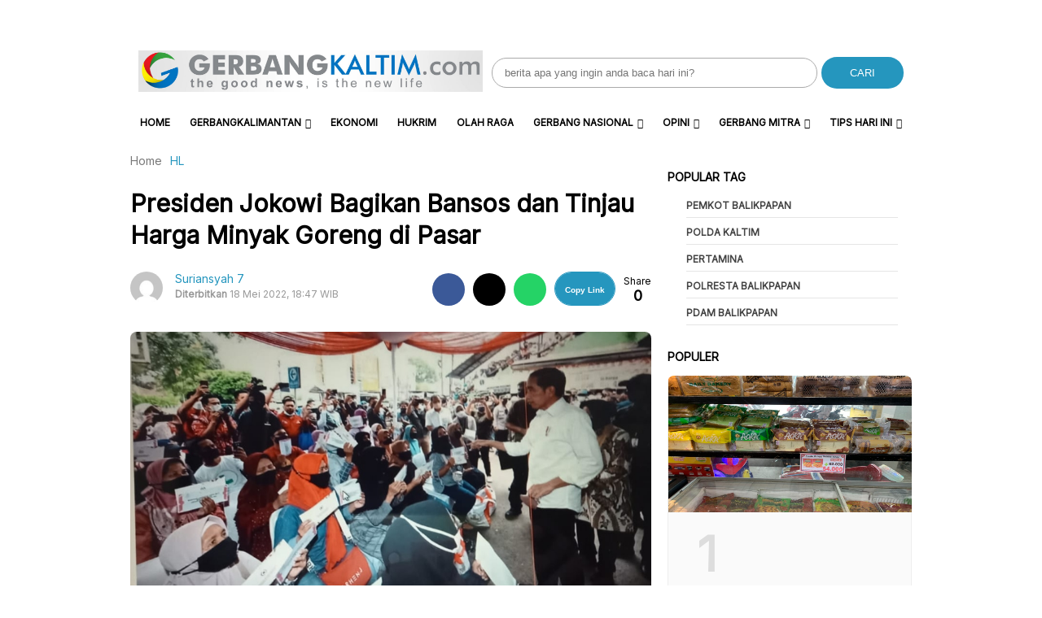

--- FILE ---
content_type: text/html; charset=UTF-8
request_url: https://www.gerbangkaltim.com/presiden-jokowi-bagikan-bansos-dan-tinjau-harga-minyak-goreng-di-pasar/
body_size: 17172
content:
<!DOCTYPE html>
<html lang="id">

<head>
    <meta charset="UTF-8">
    <meta name="viewport" content="width=device-width, initial-scale=1">
    <meta name='robots' content='index, follow, max-image-preview:large, max-snippet:-1, max-video-preview:-1' />
	<style>img:is([sizes="auto" i], [sizes^="auto," i]) { contain-intrinsic-size: 3000px 1500px }</style>
	
	<!-- This site is optimized with the Yoast SEO Premium plugin v22.3 (Yoast SEO v26.8) - https://yoast.com/product/yoast-seo-premium-wordpress/ -->
	<title>Presiden Jokowi Bagikan Bansos dan Tinjau Harga Minyak Goreng di Pasar &#8211; Gerbang Kaltim</title>
	<link rel="canonical" href="https://www.gerbangkaltim.com/presiden-jokowi-bagikan-bansos-dan-tinjau-harga-minyak-goreng-di-pasar/" />
	<meta property="og:locale" content="id_ID" />
	<meta property="og:type" content="article" />
	<meta property="og:title" content="Presiden Jokowi Bagikan Bansos dan Tinjau Harga Minyak Goreng di Pasar" />
	<meta property="og:description" content="Bogor, Gerbangkaltim.com – Setibanya di Pasar Cibinong, Presiden Jokowi langsung menyapa sejumlah penerima manfaat Program Keluarga Harapan (PKH) dan menyerahkan Bantuan Modal Kerja (BMK) sebesar Rp1,2 juta. Presiden Joko Widodo blusukan ke Pasar Cibinong, Kabupaten Bogor dan Pasar Gunung Batu Kota Bogor pada Selasa, 17 Mei 2022. Presiden membagikan sejumlah bantuan sosial (bansos) bagi masyarakat [&hellip;]" />
	<meta property="og:url" content="https://www.gerbangkaltim.com/presiden-jokowi-bagikan-bansos-dan-tinjau-harga-minyak-goreng-di-pasar/" />
	<meta property="og:site_name" content="Gerbang Kaltim" />
	<meta property="article:published_time" content="2022-05-18T10:47:18+00:00" />
	<meta property="og:image" content="https://i0.wp.com/www.gerbangkaltim.com/wp-content/uploads/2022/05/BAGI-BANSOS.jpg?fit=900%2C468&ssl=1" />
	<meta property="og:image:width" content="900" />
	<meta property="og:image:height" content="468" />
	<meta property="og:image:type" content="image/jpeg" />
	<meta name="author" content="Suriansyah 7" />
	<meta name="twitter:card" content="summary_large_image" />
	<meta name="twitter:label1" content="Ditulis oleh" />
	<meta name="twitter:data1" content="Suriansyah 7" />
	<meta name="twitter:label2" content="Estimasi waktu membaca" />
	<meta name="twitter:data2" content="2 menit" />
	<script type="application/ld+json" class="yoast-schema-graph">{"@context":"https://schema.org","@graph":[{"@type":"NewsArticle","@id":"https://www.gerbangkaltim.com/presiden-jokowi-bagikan-bansos-dan-tinjau-harga-minyak-goreng-di-pasar/#article","isPartOf":{"@id":"https://www.gerbangkaltim.com/presiden-jokowi-bagikan-bansos-dan-tinjau-harga-minyak-goreng-di-pasar/"},"author":{"name":"Suriansyah 7","@id":"https://www.gerbangkaltim.com/#/schema/person/5dc8bc8e3d86fc174e3501ccdeb79e92"},"headline":"Presiden Jokowi Bagikan Bansos dan Tinjau Harga Minyak Goreng di Pasar","datePublished":"2022-05-18T10:47:18+00:00","mainEntityOfPage":{"@id":"https://www.gerbangkaltim.com/presiden-jokowi-bagikan-bansos-dan-tinjau-harga-minyak-goreng-di-pasar/"},"wordCount":290,"commentCount":0,"publisher":{"@id":"https://www.gerbangkaltim.com/#organization"},"image":{"@id":"https://www.gerbangkaltim.com/presiden-jokowi-bagikan-bansos-dan-tinjau-harga-minyak-goreng-di-pasar/#primaryimage"},"thumbnailUrl":"https://www.gerbangkaltim.com/wp-content/uploads/2022/05/BAGI-BANSOS.jpg","articleSection":["Ekonomi","GerbangNasional","HL"],"inLanguage":"id","potentialAction":[{"@type":"CommentAction","name":"Comment","target":["https://www.gerbangkaltim.com/presiden-jokowi-bagikan-bansos-dan-tinjau-harga-minyak-goreng-di-pasar/#respond"]}]},{"@type":"WebPage","@id":"https://www.gerbangkaltim.com/presiden-jokowi-bagikan-bansos-dan-tinjau-harga-minyak-goreng-di-pasar/","url":"https://www.gerbangkaltim.com/presiden-jokowi-bagikan-bansos-dan-tinjau-harga-minyak-goreng-di-pasar/","name":"Presiden Jokowi Bagikan Bansos dan Tinjau Harga Minyak Goreng di Pasar &#8211; Gerbang Kaltim","isPartOf":{"@id":"https://www.gerbangkaltim.com/#website"},"primaryImageOfPage":{"@id":"https://www.gerbangkaltim.com/presiden-jokowi-bagikan-bansos-dan-tinjau-harga-minyak-goreng-di-pasar/#primaryimage"},"image":{"@id":"https://www.gerbangkaltim.com/presiden-jokowi-bagikan-bansos-dan-tinjau-harga-minyak-goreng-di-pasar/#primaryimage"},"thumbnailUrl":"https://www.gerbangkaltim.com/wp-content/uploads/2022/05/BAGI-BANSOS.jpg","datePublished":"2022-05-18T10:47:18+00:00","breadcrumb":{"@id":"https://www.gerbangkaltim.com/presiden-jokowi-bagikan-bansos-dan-tinjau-harga-minyak-goreng-di-pasar/#breadcrumb"},"inLanguage":"id","potentialAction":[{"@type":"ReadAction","target":["https://www.gerbangkaltim.com/presiden-jokowi-bagikan-bansos-dan-tinjau-harga-minyak-goreng-di-pasar/"]}]},{"@type":"ImageObject","inLanguage":"id","@id":"https://www.gerbangkaltim.com/presiden-jokowi-bagikan-bansos-dan-tinjau-harga-minyak-goreng-di-pasar/#primaryimage","url":"https://www.gerbangkaltim.com/wp-content/uploads/2022/05/BAGI-BANSOS.jpg","contentUrl":"https://www.gerbangkaltim.com/wp-content/uploads/2022/05/BAGI-BANSOS.jpg","width":900,"height":468,"caption":"Presiden Joko Widodo blusukan ke Pasar Cibinong, Kabupaten Bogor, dan Pasar Gunung Batu, Kota Bogor, Selasa (17/5/2022). Foto: BPMI Setpres/Lukas"},{"@type":"BreadcrumbList","@id":"https://www.gerbangkaltim.com/presiden-jokowi-bagikan-bansos-dan-tinjau-harga-minyak-goreng-di-pasar/#breadcrumb","itemListElement":[{"@type":"ListItem","position":1,"name":"Home","item":"https://www.gerbangkaltim.com/"},{"@type":"ListItem","position":2,"name":"Presiden Jokowi Bagikan Bansos dan Tinjau Harga Minyak Goreng di Pasar"}]},{"@type":"WebSite","@id":"https://www.gerbangkaltim.com/#website","url":"https://www.gerbangkaltim.com/","name":"Gerbang Kaltim","description":"Berita Kaltim Post: The Good News, is The New Live","publisher":{"@id":"https://www.gerbangkaltim.com/#organization"},"potentialAction":[{"@type":"SearchAction","target":{"@type":"EntryPoint","urlTemplate":"https://www.gerbangkaltim.com/?s={search_term_string}"},"query-input":{"@type":"PropertyValueSpecification","valueRequired":true,"valueName":"search_term_string"}}],"inLanguage":"id"},{"@type":"Organization","@id":"https://www.gerbangkaltim.com/#organization","name":"Gerbang Kaltim","url":"https://www.gerbangkaltim.com/","logo":{"@type":"ImageObject","inLanguage":"id","@id":"https://www.gerbangkaltim.com/#/schema/logo/image/","url":"https://www.gerbangkaltim.com/wp-content/uploads/2018/12/cropped-gerbang-logo-1.jpg","contentUrl":"https://www.gerbangkaltim.com/wp-content/uploads/2018/12/cropped-gerbang-logo-1.jpg","width":512,"height":512,"caption":"Gerbang Kaltim"},"image":{"@id":"https://www.gerbangkaltim.com/#/schema/logo/image/"}},{"@type":"Person","@id":"https://www.gerbangkaltim.com/#/schema/person/5dc8bc8e3d86fc174e3501ccdeb79e92","name":"Suriansyah 7","image":{"@type":"ImageObject","inLanguage":"id","@id":"https://www.gerbangkaltim.com/#/schema/person/image/","url":"https://secure.gravatar.com/avatar/ba71774892b242701022f688de4a5e77d4a92f8984883a214bc6f9eef2472ac8?s=96&d=mm&r=g","contentUrl":"https://secure.gravatar.com/avatar/ba71774892b242701022f688de4a5e77d4a92f8984883a214bc6f9eef2472ac8?s=96&d=mm&r=g","caption":"Suriansyah 7"},"sameAs":["https://www.gerbangkaltim.com"],"url":"https://www.gerbangkaltim.com/author/anang7/"}]}</script>
	<!-- / Yoast SEO Premium plugin. -->


<link rel='dns-prefetch' href='//www.gerbangkaltim.com' />
<link rel='dns-prefetch' href='//www.googletagmanager.com' />
<link rel='dns-prefetch' href='//code.jquery.com' />
<link rel='dns-prefetch' href='//fonts.googleapis.com' />
<link rel='dns-prefetch' href='//pagead2.googlesyndication.com' />

<link rel='stylesheet' id='wp-block-library-css' href='https://www.gerbangkaltim.com/wp-includes/css/dist/block-library/style.min.css?ver=9b6f59d623a87e1585647ed0ce8a11aa' type='text/css' media='all' />
<style id='classic-theme-styles-inline-css' type='text/css'>
/*! This file is auto-generated */
.wp-block-button__link{color:#fff;background-color:#32373c;border-radius:9999px;box-shadow:none;text-decoration:none;padding:calc(.667em + 2px) calc(1.333em + 2px);font-size:1.125em}.wp-block-file__button{background:#32373c;color:#fff;text-decoration:none}
</style>
<style id='global-styles-inline-css' type='text/css'>
:root{--wp--preset--aspect-ratio--square: 1;--wp--preset--aspect-ratio--4-3: 4/3;--wp--preset--aspect-ratio--3-4: 3/4;--wp--preset--aspect-ratio--3-2: 3/2;--wp--preset--aspect-ratio--2-3: 2/3;--wp--preset--aspect-ratio--16-9: 16/9;--wp--preset--aspect-ratio--9-16: 9/16;--wp--preset--color--black: #000000;--wp--preset--color--cyan-bluish-gray: #abb8c3;--wp--preset--color--white: #ffffff;--wp--preset--color--pale-pink: #f78da7;--wp--preset--color--vivid-red: #cf2e2e;--wp--preset--color--luminous-vivid-orange: #ff6900;--wp--preset--color--luminous-vivid-amber: #fcb900;--wp--preset--color--light-green-cyan: #7bdcb5;--wp--preset--color--vivid-green-cyan: #00d084;--wp--preset--color--pale-cyan-blue: #8ed1fc;--wp--preset--color--vivid-cyan-blue: #0693e3;--wp--preset--color--vivid-purple: #9b51e0;--wp--preset--gradient--vivid-cyan-blue-to-vivid-purple: linear-gradient(135deg,rgba(6,147,227,1) 0%,rgb(155,81,224) 100%);--wp--preset--gradient--light-green-cyan-to-vivid-green-cyan: linear-gradient(135deg,rgb(122,220,180) 0%,rgb(0,208,130) 100%);--wp--preset--gradient--luminous-vivid-amber-to-luminous-vivid-orange: linear-gradient(135deg,rgba(252,185,0,1) 0%,rgba(255,105,0,1) 100%);--wp--preset--gradient--luminous-vivid-orange-to-vivid-red: linear-gradient(135deg,rgba(255,105,0,1) 0%,rgb(207,46,46) 100%);--wp--preset--gradient--very-light-gray-to-cyan-bluish-gray: linear-gradient(135deg,rgb(238,238,238) 0%,rgb(169,184,195) 100%);--wp--preset--gradient--cool-to-warm-spectrum: linear-gradient(135deg,rgb(74,234,220) 0%,rgb(151,120,209) 20%,rgb(207,42,186) 40%,rgb(238,44,130) 60%,rgb(251,105,98) 80%,rgb(254,248,76) 100%);--wp--preset--gradient--blush-light-purple: linear-gradient(135deg,rgb(255,206,236) 0%,rgb(152,150,240) 100%);--wp--preset--gradient--blush-bordeaux: linear-gradient(135deg,rgb(254,205,165) 0%,rgb(254,45,45) 50%,rgb(107,0,62) 100%);--wp--preset--gradient--luminous-dusk: linear-gradient(135deg,rgb(255,203,112) 0%,rgb(199,81,192) 50%,rgb(65,88,208) 100%);--wp--preset--gradient--pale-ocean: linear-gradient(135deg,rgb(255,245,203) 0%,rgb(182,227,212) 50%,rgb(51,167,181) 100%);--wp--preset--gradient--electric-grass: linear-gradient(135deg,rgb(202,248,128) 0%,rgb(113,206,126) 100%);--wp--preset--gradient--midnight: linear-gradient(135deg,rgb(2,3,129) 0%,rgb(40,116,252) 100%);--wp--preset--font-size--small: 13px;--wp--preset--font-size--medium: 20px;--wp--preset--font-size--large: 36px;--wp--preset--font-size--x-large: 42px;--wp--preset--spacing--20: 0.44rem;--wp--preset--spacing--30: 0.67rem;--wp--preset--spacing--40: 1rem;--wp--preset--spacing--50: 1.5rem;--wp--preset--spacing--60: 2.25rem;--wp--preset--spacing--70: 3.38rem;--wp--preset--spacing--80: 5.06rem;--wp--preset--shadow--natural: 6px 6px 9px rgba(0, 0, 0, 0.2);--wp--preset--shadow--deep: 12px 12px 50px rgba(0, 0, 0, 0.4);--wp--preset--shadow--sharp: 6px 6px 0px rgba(0, 0, 0, 0.2);--wp--preset--shadow--outlined: 6px 6px 0px -3px rgba(255, 255, 255, 1), 6px 6px rgba(0, 0, 0, 1);--wp--preset--shadow--crisp: 6px 6px 0px rgba(0, 0, 0, 1);}:where(.is-layout-flex){gap: 0.5em;}:where(.is-layout-grid){gap: 0.5em;}body .is-layout-flex{display: flex;}.is-layout-flex{flex-wrap: wrap;align-items: center;}.is-layout-flex > :is(*, div){margin: 0;}body .is-layout-grid{display: grid;}.is-layout-grid > :is(*, div){margin: 0;}:where(.wp-block-columns.is-layout-flex){gap: 2em;}:where(.wp-block-columns.is-layout-grid){gap: 2em;}:where(.wp-block-post-template.is-layout-flex){gap: 1.25em;}:where(.wp-block-post-template.is-layout-grid){gap: 1.25em;}.has-black-color{color: var(--wp--preset--color--black) !important;}.has-cyan-bluish-gray-color{color: var(--wp--preset--color--cyan-bluish-gray) !important;}.has-white-color{color: var(--wp--preset--color--white) !important;}.has-pale-pink-color{color: var(--wp--preset--color--pale-pink) !important;}.has-vivid-red-color{color: var(--wp--preset--color--vivid-red) !important;}.has-luminous-vivid-orange-color{color: var(--wp--preset--color--luminous-vivid-orange) !important;}.has-luminous-vivid-amber-color{color: var(--wp--preset--color--luminous-vivid-amber) !important;}.has-light-green-cyan-color{color: var(--wp--preset--color--light-green-cyan) !important;}.has-vivid-green-cyan-color{color: var(--wp--preset--color--vivid-green-cyan) !important;}.has-pale-cyan-blue-color{color: var(--wp--preset--color--pale-cyan-blue) !important;}.has-vivid-cyan-blue-color{color: var(--wp--preset--color--vivid-cyan-blue) !important;}.has-vivid-purple-color{color: var(--wp--preset--color--vivid-purple) !important;}.has-black-background-color{background-color: var(--wp--preset--color--black) !important;}.has-cyan-bluish-gray-background-color{background-color: var(--wp--preset--color--cyan-bluish-gray) !important;}.has-white-background-color{background-color: var(--wp--preset--color--white) !important;}.has-pale-pink-background-color{background-color: var(--wp--preset--color--pale-pink) !important;}.has-vivid-red-background-color{background-color: var(--wp--preset--color--vivid-red) !important;}.has-luminous-vivid-orange-background-color{background-color: var(--wp--preset--color--luminous-vivid-orange) !important;}.has-luminous-vivid-amber-background-color{background-color: var(--wp--preset--color--luminous-vivid-amber) !important;}.has-light-green-cyan-background-color{background-color: var(--wp--preset--color--light-green-cyan) !important;}.has-vivid-green-cyan-background-color{background-color: var(--wp--preset--color--vivid-green-cyan) !important;}.has-pale-cyan-blue-background-color{background-color: var(--wp--preset--color--pale-cyan-blue) !important;}.has-vivid-cyan-blue-background-color{background-color: var(--wp--preset--color--vivid-cyan-blue) !important;}.has-vivid-purple-background-color{background-color: var(--wp--preset--color--vivid-purple) !important;}.has-black-border-color{border-color: var(--wp--preset--color--black) !important;}.has-cyan-bluish-gray-border-color{border-color: var(--wp--preset--color--cyan-bluish-gray) !important;}.has-white-border-color{border-color: var(--wp--preset--color--white) !important;}.has-pale-pink-border-color{border-color: var(--wp--preset--color--pale-pink) !important;}.has-vivid-red-border-color{border-color: var(--wp--preset--color--vivid-red) !important;}.has-luminous-vivid-orange-border-color{border-color: var(--wp--preset--color--luminous-vivid-orange) !important;}.has-luminous-vivid-amber-border-color{border-color: var(--wp--preset--color--luminous-vivid-amber) !important;}.has-light-green-cyan-border-color{border-color: var(--wp--preset--color--light-green-cyan) !important;}.has-vivid-green-cyan-border-color{border-color: var(--wp--preset--color--vivid-green-cyan) !important;}.has-pale-cyan-blue-border-color{border-color: var(--wp--preset--color--pale-cyan-blue) !important;}.has-vivid-cyan-blue-border-color{border-color: var(--wp--preset--color--vivid-cyan-blue) !important;}.has-vivid-purple-border-color{border-color: var(--wp--preset--color--vivid-purple) !important;}.has-vivid-cyan-blue-to-vivid-purple-gradient-background{background: var(--wp--preset--gradient--vivid-cyan-blue-to-vivid-purple) !important;}.has-light-green-cyan-to-vivid-green-cyan-gradient-background{background: var(--wp--preset--gradient--light-green-cyan-to-vivid-green-cyan) !important;}.has-luminous-vivid-amber-to-luminous-vivid-orange-gradient-background{background: var(--wp--preset--gradient--luminous-vivid-amber-to-luminous-vivid-orange) !important;}.has-luminous-vivid-orange-to-vivid-red-gradient-background{background: var(--wp--preset--gradient--luminous-vivid-orange-to-vivid-red) !important;}.has-very-light-gray-to-cyan-bluish-gray-gradient-background{background: var(--wp--preset--gradient--very-light-gray-to-cyan-bluish-gray) !important;}.has-cool-to-warm-spectrum-gradient-background{background: var(--wp--preset--gradient--cool-to-warm-spectrum) !important;}.has-blush-light-purple-gradient-background{background: var(--wp--preset--gradient--blush-light-purple) !important;}.has-blush-bordeaux-gradient-background{background: var(--wp--preset--gradient--blush-bordeaux) !important;}.has-luminous-dusk-gradient-background{background: var(--wp--preset--gradient--luminous-dusk) !important;}.has-pale-ocean-gradient-background{background: var(--wp--preset--gradient--pale-ocean) !important;}.has-electric-grass-gradient-background{background: var(--wp--preset--gradient--electric-grass) !important;}.has-midnight-gradient-background{background: var(--wp--preset--gradient--midnight) !important;}.has-small-font-size{font-size: var(--wp--preset--font-size--small) !important;}.has-medium-font-size{font-size: var(--wp--preset--font-size--medium) !important;}.has-large-font-size{font-size: var(--wp--preset--font-size--large) !important;}.has-x-large-font-size{font-size: var(--wp--preset--font-size--x-large) !important;}
:where(.wp-block-post-template.is-layout-flex){gap: 1.25em;}:where(.wp-block-post-template.is-layout-grid){gap: 1.25em;}
:where(.wp-block-columns.is-layout-flex){gap: 2em;}:where(.wp-block-columns.is-layout-grid){gap: 2em;}
:root :where(.wp-block-pullquote){font-size: 1.5em;line-height: 1.6;}
</style>
<link rel='stylesheet' id='atnewz-style-css' href='https://www.gerbangkaltim.com/wp-content/themes/atnewz/style.css?ver=1724850067' type='text/css' media='all' />
<link rel='stylesheet' id='jquery-ui-css-css' href='https://code.jquery.com/ui/1.13.0/themes/base/jquery-ui.css?ver=9b6f59d623a87e1585647ed0ce8a11aa' type='text/css' media='all' />
<link rel='stylesheet' id='atnewz-google-fonts-css' href='https://fonts.googleapis.com/css2?family=Inter&#038;display=swap&#038;ver=6.8.3' type='text/css' media='all' />
<script type="text/javascript" src="https://www.gerbangkaltim.com/wp-includes/js/jquery/jquery.min.js?ver=3.7.1" id="jquery-core-js"></script>
<script type="text/javascript" src="https://www.gerbangkaltim.com/wp-includes/js/jquery/jquery-migrate.min.js?ver=3.4.1" id="jquery-migrate-js"></script>

<!-- Potongan tag Google (gtag.js) ditambahkan oleh Site Kit -->
<!-- Snippet Google Analytics telah ditambahkan oleh Site Kit -->
<script type="text/javascript" src="https://www.googletagmanager.com/gtag/js?id=G-24QGWRNP23" id="google_gtagjs-js" async></script>
<script type="text/javascript" id="google_gtagjs-js-after">
/* <![CDATA[ */
window.dataLayer = window.dataLayer || [];function gtag(){dataLayer.push(arguments);}
gtag("set","linker",{"domains":["www.gerbangkaltim.com"]});
gtag("js", new Date());
gtag("set", "developer_id.dZTNiMT", true);
gtag("config", "G-24QGWRNP23");
/* ]]> */
</script>
<meta name="generator" content="Site Kit by Google 1.170.0" />        <style type="text/css" id="pf-main-css">
            
				@media screen {
					.printfriendly {
						z-index: 1000; display: flex; margin: 12px 12px 12px 12px
					}
					.printfriendly a, .printfriendly a:link, .printfriendly a:visited, .printfriendly a:hover, .printfriendly a:active {
						font-weight: 600;
						cursor: pointer;
						text-decoration: none;
						border: none;
						-webkit-box-shadow: none;
						-moz-box-shadow: none;
						box-shadow: none;
						outline:none;
						font-size: 14px !important;
						color: #3AAA11 !important;
					}
					.printfriendly.pf-alignleft {
						justify-content: start;
					}
					.printfriendly.pf-alignright {
						justify-content: end;
					}
					.printfriendly.pf-aligncenter {
						justify-content: center;
						
					}
				}

				.pf-button-img {
					border: none;
					-webkit-box-shadow: none;
					-moz-box-shadow: none;
					box-shadow: none;
					padding: 0;
					margin: 0;
					display: inline;
					vertical-align: middle;
				}

				img.pf-button-img + .pf-button-text {
					margin-left: 6px;
				}

				@media print {
					.printfriendly {
						display: none;
					}
				}
				        </style>

            
        <style type="text/css" id="pf-excerpt-styles">
          .pf-button.pf-button-excerpt {
              display: none;
           }
        </style>

                <style type="text/css">
        body {
            font-family: Inter, sans-serif;
        }

        .search-box .search-submit {
            background-color: #2596be        }

        .nav-menu li a:hover,
        .footer-menu li a:hover {
            color: #2596be        }

        .pagination .page-numbers.current,
        .scroll-to-top,
        .breaking {
            background-color: #2596be        }

        .breaking-label,
        .nav-menu .current-menu-item a,
        .pagination .page-numbers:hover,
        .pagination .page-numbers.prev,
        .pagination .page-numbers.next {
            color: #2596be        }

        a {
            color: #2596be;
            text-decoration: none;
        }

        a:hover {
            color: #2596be;
            text-decoration: none;
        }

        .share-button.copy-link {
            background-color: #2596be        }

        .index-news-btn-wrapper,
        .pagination .page-numbers.prev,
        .pagination .page-numbers.next {
            border: solid 1px #2596be;
        }

        .tag-filter-item.active {
            border: solid 1px #2596be;

            a {
                color: #2596be;
            }
        }

        .index-news-btn-wrapper:hover {
            background-color: #2596be        }

        .index-news-btn {
            color: #2596be;
        }

        .breadcrumb li:last-child span {
            color: #2596be;
        }

        .breadcrumb li:last-child i {
            color: #2596be;
        }

        .comment-form-author input:focus,
        .comment-form-email input:focus,
        .comment-form-comment textarea:focus {
            border-color: #2596be;
            outline: none;
        }

        .submit.btn.btn-primary {
            background-color: #2596be;
            border-color: #2596be;
        }

        .required {
            color: #2596be;
        }

        input[type="checkbox"]:checked {
            background-color: #2596be;
            border-color: #2596be;
        }

        .tags-links li:hover {
            background-color: #2596be;
        }

        #copy-link {
            border: 1px solid #2596be;
        }

        .share-button.copy-link.copied {
            font-size: 10px;
            font-weight: 700;
            text-align: center;
            background-color: white;
            color: #2596be;
        }

        #article-container-search b {
            background-color: #2596be33;
        }

        .advanced-search-form .search-button,
        .indeks-filter .search-button {
            background-color: #2596be;
        }

        .grid-post-title:hover,
        .widget-title:hover {
            a {
                color: #2596be;
            }
        }

        .widget-title:hover {
            a {
                color: #2596be;
            }
        }

        .baca-juga-list a:hover {
            h3 {
                color: #2596be;
            }
        }

        .popular-topics li a:hover,
        .taxonomy-widget-post-title a:hover {
            color: #2596be;
        }

        .indeks-channel-filter-arrow:active,
        .indeks-channel-filter-lists-item-title:active,
        .popular-topics li i.fa-hashtag,
        .popular-post-widget-category,
        .fa-chevron-right,
        .slick-arrow {
            color: #2596be;
        }

        .indeks-channel-filter-lists-item-title.active {
            color: #2596be;
        }

        @media (max-width: 768px) {
            .baca-juga-header {
                color: #2596be;
            }

            .fullscreen-nav-header .close-menu {
                color: #2596be;
            }
        }
    </style>

<!-- Meta tag Google AdSense ditambahkan oleh Site Kit -->
<meta name="google-adsense-platform-account" content="ca-host-pub-2644536267352236">
<meta name="google-adsense-platform-domain" content="sitekit.withgoogle.com">
<!-- Akhir tag meta Google AdSense yang ditambahkan oleh Site Kit -->
<meta name="generator" content="Elementor 3.34.2; features: additional_custom_breakpoints; settings: css_print_method-external, google_font-enabled, font_display-auto">
			<style>
				.e-con.e-parent:nth-of-type(n+4):not(.e-lazyloaded):not(.e-no-lazyload),
				.e-con.e-parent:nth-of-type(n+4):not(.e-lazyloaded):not(.e-no-lazyload) * {
					background-image: none !important;
				}
				@media screen and (max-height: 1024px) {
					.e-con.e-parent:nth-of-type(n+3):not(.e-lazyloaded):not(.e-no-lazyload),
					.e-con.e-parent:nth-of-type(n+3):not(.e-lazyloaded):not(.e-no-lazyload) * {
						background-image: none !important;
					}
				}
				@media screen and (max-height: 640px) {
					.e-con.e-parent:nth-of-type(n+2):not(.e-lazyloaded):not(.e-no-lazyload),
					.e-con.e-parent:nth-of-type(n+2):not(.e-lazyloaded):not(.e-no-lazyload) * {
						background-image: none !important;
					}
				}
			</style>
			
<!-- Snippet Google AdSense telah ditambahkan oleh Site Kit -->
<script type="text/javascript" async="async" src="https://pagead2.googlesyndication.com/pagead/js/adsbygoogle.js?client=ca-pub-5046690512114665&amp;host=ca-host-pub-2644536267352236" crossorigin="anonymous"></script>

<!-- Snippet Google AdSense penutup telah ditambahkan oleh Site Kit -->
<link rel="icon" href="https://www.gerbangkaltim.com/wp-content/uploads/2018/12/favicon-gk-tpt.png" sizes="32x32" />
<link rel="icon" href="https://www.gerbangkaltim.com/wp-content/uploads/2018/12/favicon-gk-tpt.png" sizes="192x192" />
<link rel="apple-touch-icon" href="https://www.gerbangkaltim.com/wp-content/uploads/2018/12/favicon-gk-tpt.png" />
<meta name="msapplication-TileImage" content="https://www.gerbangkaltim.com/wp-content/uploads/2018/12/favicon-gk-tpt.png" />
		<style type="text/css" id="wp-custom-css">
			.sticky {
  top: 0;
}

.single-content img:not(.readmore-img) {
  width: 100%;
  height: auto;
}


article .post-thumbnail img {
width: 100%;
height: 100%;
}


@media screen and (max-width: 768px) {
  .headline-bottom-slider {
    display: none;
  }
  .logo-mobile {
    padding: 0;
    width: 70%;
  }
	
	
}
		</style>
		
        <script src="https://kit.fontawesome.com/84a8098e69.js" crossorigin="anonymous" defer></script>
    <link rel="stylesheet" type="text/css" href="https://cdn.jsdelivr.net/npm/slick-carousel@1.8.1/slick/slick.css" />
    <link rel="stylesheet" type="text/css" href="https://cdn.jsdelivr.net/npm/slick-carousel@1.8.1/slick/slick-theme.css" />
    <script src="https://code.jquery.com/jquery-3.6.0.min.js" integrity="sha256-KyZXEAg3QhqLMpG8r+Knujsl5+5hb7xUq5lv9d1urBM=" crossorigin="anonymous"></script>
</head>

<body data-rsssl=1 class="wp-singular post-template-default single single-post postid-31238 single-format-standard wp-custom-logo wp-theme-atnewz elementor-default elementor-kit-52334">

    <div class="main-container">
        
        <div class="content-container">
                        <header class="site-header">
                <div class="top-bar">
                    <div class="logo">
                        <a href="https://www.gerbangkaltim.com/" class="custom-logo-link" rel="home"><img width="2095" height="255" src="https://www.gerbangkaltim.com/wp-content/uploads/2022/12/cropped-gerbang-logo-2-1.jpg" class="custom-logo" alt="logo-gk" decoding="async" srcset="https://www.gerbangkaltim.com/wp-content/uploads/2022/12/cropped-gerbang-logo-2-1.jpg 2095w, https://www.gerbangkaltim.com/wp-content/uploads/2022/12/cropped-gerbang-logo-2-1-300x37.jpg 300w, https://www.gerbangkaltim.com/wp-content/uploads/2022/12/cropped-gerbang-logo-2-1-1024x125.jpg 1024w, https://www.gerbangkaltim.com/wp-content/uploads/2022/12/cropped-gerbang-logo-2-1-768x93.jpg 768w, https://www.gerbangkaltim.com/wp-content/uploads/2022/12/cropped-gerbang-logo-2-1-1536x187.jpg 1536w, https://www.gerbangkaltim.com/wp-content/uploads/2022/12/cropped-gerbang-logo-2-1-2048x249.jpg 2048w" sizes="(max-width: 2095px) 100vw, 2095px" /></a>                    </div>
                    <div class="search-box">
                        <form role="search" method="get" class="search-form" action="https://www.gerbangkaltim.com/">
                            <label>
                                <span class="screen-reader-text">Search for:</span>
                                <input type="search" class="search-field" placeholder="berita apa yang ingin anda baca hari ini?" value="" name="s" />
                            </label>
                            <button type="submit" class="search-submit">CARI</button>
                        </form>
                    </div>
                </div>
                <div class="bottom-bar">
                    <div class="navbar-wrapper">
                        <div class="hamburger-menu" id="hamburger-menu">
                            <i class="fa fa-bars"></i>
                        </div>
                        <nav class="main-navigation" id="main-navigation">
                            <ul id="menu-header-menu" class="nav-menu"><li><a href="https://www.gerbangkaltim.com">Home</a></li><li id="menu-item-53748" class="menu-item menu-item-type-taxonomy menu-item-object-category menu-item-has-children menu-item-53748"><a href="https://www.gerbangkaltim.com/category/gerbangkalimantan/">GerbangKALIMANTAN</a>
<ul class="sub-menu">
	<li id="menu-item-53753" class="menu-item menu-item-type-taxonomy menu-item-object-category menu-item-has-children menu-item-53753"><a href="https://www.gerbangkaltim.com/category/bd-news-kaltim/">GerbangKALTIM</a>
	<ul class="sub-menu">
		<li id="menu-item-53754" class="menu-item menu-item-type-taxonomy menu-item-object-category menu-item-53754"><a href="https://www.gerbangkaltim.com/category/bd-news-kaltim/bd-news-balikpapan/">Balikpapan</a></li>
		<li id="menu-item-66580" class="menu-item menu-item-type-taxonomy menu-item-object-category menu-item-66580"><a href="https://www.gerbangkaltim.com/category/bd-news-kaltim/samarinda/">Samarinda</a></li>
		<li id="menu-item-66579" class="menu-item menu-item-type-taxonomy menu-item-object-category menu-item-66579"><a href="https://www.gerbangkaltim.com/category/bd-news-kaltim/bd-news-ppu/">PPU</a></li>
		<li id="menu-item-53761" class="menu-item menu-item-type-taxonomy menu-item-object-category menu-item-53761"><a href="https://www.gerbangkaltim.com/category/bd-news-kaltim/bd-news-paser/">Paser</a></li>
		<li id="menu-item-53758" class="menu-item menu-item-type-taxonomy menu-item-object-category menu-item-53758"><a href="https://www.gerbangkaltim.com/category/bd-news-kaltim/bd-news-kukar/">Kukar</a></li>
		<li id="menu-item-53756" class="menu-item menu-item-type-taxonomy menu-item-object-category menu-item-53756"><a href="https://www.gerbangkaltim.com/category/bd-news-kaltim/bontang/">Bontang</a></li>
		<li id="menu-item-53755" class="menu-item menu-item-type-taxonomy menu-item-object-category menu-item-53755"><a href="https://www.gerbangkaltim.com/category/bd-news-kaltim/bd-news-berau/">Berau</a></li>
		<li id="menu-item-53757" class="menu-item menu-item-type-taxonomy menu-item-object-category menu-item-53757"><a href="https://www.gerbangkaltim.com/category/bd-news-kaltim/bd-news-kubar/">Kubar</a></li>
		<li id="menu-item-53759" class="menu-item menu-item-type-taxonomy menu-item-object-category menu-item-53759"><a href="https://www.gerbangkaltim.com/category/bd-news-kaltim/bd-news-kutim/">Kutim</a></li>
		<li id="menu-item-53760" class="menu-item menu-item-type-taxonomy menu-item-object-category menu-item-53760"><a href="https://www.gerbangkaltim.com/category/bd-news-kaltim/bd-news-mahulu/">Mahulu</a></li>
	</ul>
</li>
	<li id="menu-item-53749" class="menu-item menu-item-type-taxonomy menu-item-object-category menu-item-53749"><a href="https://www.gerbangkaltim.com/category/gerbangkalimantan/bd-news-kalbar/">GerbangKALBAR</a></li>
	<li id="menu-item-53750" class="menu-item menu-item-type-taxonomy menu-item-object-category menu-item-53750"><a href="https://www.gerbangkaltim.com/category/gerbangkalimantan/bd-news-kalsel/">GerbangKALSEL</a></li>
	<li id="menu-item-53751" class="menu-item menu-item-type-taxonomy menu-item-object-category menu-item-53751"><a href="https://www.gerbangkaltim.com/category/gerbangkalimantan/bd-news-kaltara/">GerbangKALTARA</a></li>
	<li id="menu-item-53752" class="menu-item menu-item-type-taxonomy menu-item-object-category menu-item-53752"><a href="https://www.gerbangkaltim.com/category/gerbangkalimantan/bd-news-kalteng/">GerbangKALTENG</a></li>
</ul>
</li>
<li id="menu-item-53773" class="menu-item menu-item-type-taxonomy menu-item-object-category current-post-ancestor current-menu-parent current-post-parent menu-item-53773"><a href="https://www.gerbangkaltim.com/category/ekonomi/">Ekonomi</a></li>
<li id="menu-item-53777" class="menu-item menu-item-type-taxonomy menu-item-object-category menu-item-53777"><a href="https://www.gerbangkaltim.com/category/hukrim/">Hukrim</a></li>
<li id="menu-item-53780" class="menu-item menu-item-type-taxonomy menu-item-object-category menu-item-53780"><a href="https://www.gerbangkaltim.com/category/olah-raga/">Olah Raga</a></li>
<li id="menu-item-53766" class="menu-item menu-item-type-taxonomy menu-item-object-category current-post-ancestor current-menu-parent current-post-parent menu-item-has-children menu-item-53766"><a href="https://www.gerbangkaltim.com/category/bd-news-nasional/">Gerbang Nasional</a>
<ul class="sub-menu">
	<li id="menu-item-53775" class="menu-item menu-item-type-taxonomy menu-item-object-category menu-item-53775"><a href="https://www.gerbangkaltim.com/category/gerbangikn/">GerbangIKN</a></li>
	<li id="menu-item-53778" class="menu-item menu-item-type-taxonomy menu-item-object-category menu-item-53778"><a href="https://www.gerbangkaltim.com/category/jakarta/">Jakarta</a></li>
	<li id="menu-item-53774" class="menu-item menu-item-type-taxonomy menu-item-object-category menu-item-53774"><a href="https://www.gerbangkaltim.com/category/gaya-hidup/">Gaya Hidup</a></li>
</ul>
</li>
<li id="menu-item-53767" class="menu-item menu-item-type-taxonomy menu-item-object-category menu-item-has-children menu-item-53767"><a href="https://www.gerbangkaltim.com/category/opini/">Opini</a>
<ul class="sub-menu">
	<li id="menu-item-53768" class="menu-item menu-item-type-taxonomy menu-item-object-category menu-item-53768"><a href="https://www.gerbangkaltim.com/category/opini/bd-news-artikel/">Artikel</a></li>
	<li id="menu-item-53769" class="menu-item menu-item-type-taxonomy menu-item-object-category menu-item-53769"><a href="https://www.gerbangkaltim.com/category/opini/editorial/">Editorial</a></li>
</ul>
</li>
<li id="menu-item-53763" class="menu-item menu-item-type-taxonomy menu-item-object-category menu-item-has-children menu-item-53763"><a href="https://www.gerbangkaltim.com/category/bd-news-mitra/">Gerbang MITRA</a>
<ul class="sub-menu">
	<li id="menu-item-53771" class="menu-item menu-item-type-taxonomy menu-item-object-category menu-item-53771"><a href="https://www.gerbangkaltim.com/category/dprd-balikpapan/">DPRD Balikpapan</a></li>
	<li id="menu-item-53776" class="menu-item menu-item-type-taxonomy menu-item-object-category menu-item-53776"><a href="https://www.gerbangkaltim.com/category/pemda-kabupaten-paser/">Pemkab Paser</a></li>
	<li id="menu-item-53772" class="menu-item menu-item-type-taxonomy menu-item-object-category menu-item-53772"><a href="https://www.gerbangkaltim.com/category/dprd-paser/">DPRD Paser</a></li>
	<li id="menu-item-53764" class="menu-item menu-item-type-taxonomy menu-item-object-category menu-item-53764"><a href="https://www.gerbangkaltim.com/category/bd-news-mitra/gerbangpolri/">GerbangPOLRI</a></li>
	<li id="menu-item-53765" class="menu-item menu-item-type-taxonomy menu-item-object-category menu-item-53765"><a href="https://www.gerbangkaltim.com/category/bd-news-mitra/gerbangtni/">GerbangTNI</a></li>
</ul>
</li>
<li id="menu-item-55922" class="menu-item menu-item-type-taxonomy menu-item-object-category menu-item-has-children menu-item-55922"><a href="https://www.gerbangkaltim.com/category/tips-hari-ini/">Tips Hari Ini</a>
<ul class="sub-menu">
	<li id="menu-item-55923" class="menu-item menu-item-type-taxonomy menu-item-object-category menu-item-55923"><a href="https://www.gerbangkaltim.com/category/tips-hari-ini/desain/">desain</a></li>
	<li id="menu-item-55924" class="menu-item menu-item-type-taxonomy menu-item-object-category menu-item-55924"><a href="https://www.gerbangkaltim.com/category/tips-hari-ini/handphone/">handphone</a></li>
	<li id="menu-item-55925" class="menu-item menu-item-type-taxonomy menu-item-object-category menu-item-55925"><a href="https://www.gerbangkaltim.com/category/tips-hari-ini/kipas-angin/">kipas angin</a></li>
	<li id="menu-item-55926" class="menu-item menu-item-type-taxonomy menu-item-object-category menu-item-55926"><a href="https://www.gerbangkaltim.com/category/tips-hari-ini/laptop/">laptop</a></li>
</ul>
</li>
</ul>                        </nav>
                        <div class="logo-mobile">
                            <a href="https://www.gerbangkaltim.com/" class="custom-logo-link" rel="home"><img width="2095" height="255" src="https://www.gerbangkaltim.com/wp-content/uploads/2022/12/cropped-gerbang-logo-2-1.jpg" class="custom-logo" alt="logo-gk" decoding="async" srcset="https://www.gerbangkaltim.com/wp-content/uploads/2022/12/cropped-gerbang-logo-2-1.jpg 2095w, https://www.gerbangkaltim.com/wp-content/uploads/2022/12/cropped-gerbang-logo-2-1-300x37.jpg 300w, https://www.gerbangkaltim.com/wp-content/uploads/2022/12/cropped-gerbang-logo-2-1-1024x125.jpg 1024w, https://www.gerbangkaltim.com/wp-content/uploads/2022/12/cropped-gerbang-logo-2-1-768x93.jpg 768w, https://www.gerbangkaltim.com/wp-content/uploads/2022/12/cropped-gerbang-logo-2-1-1536x187.jpg 1536w, https://www.gerbangkaltim.com/wp-content/uploads/2022/12/cropped-gerbang-logo-2-1-2048x249.jpg 2048w" sizes="(max-width: 2095px) 100vw, 2095px" /></a>                        </div>
                        <div class="search-box-hidden" id="search-box">
                            <form role="search" method="get" class="search-form" action="https://www.gerbangkaltim.com/">
                                <label>
                                    <input type="search" class="search-field-hidden" placeholder="Cari di Gerbang Kaltim" value="" name="s" />
                                </label>
                            </form>
                        </div>
                        <div class="search-icon">
                            <i class="fa-solid fa-magnifying-glass" id="search-icon"></i>
                        </div>
                    </div>
                                        <div class="fullscreen-nav" id="fullscreen-nav">
                        <div class="fullscreen-nav-header">
                            <span>KANAL</span>
                            <span class="close-menu" id="close-menu">&times;</span>
                        </div>
                        <div class="fullscreen-nav-content">
                            <ul id="menu-header-menu-1" class="nav-menu"><li><a href="https://www.gerbangkaltim.com">Home</a></li><li class="menu-item menu-item-type-taxonomy menu-item-object-category menu-item-has-children menu-item-53748"><a href="https://www.gerbangkaltim.com/category/gerbangkalimantan/">GerbangKALIMANTAN</a>
<ul class="sub-menu">
	<li class="menu-item menu-item-type-taxonomy menu-item-object-category menu-item-has-children menu-item-53753"><a href="https://www.gerbangkaltim.com/category/bd-news-kaltim/">GerbangKALTIM</a>
	<ul class="sub-menu">
		<li class="menu-item menu-item-type-taxonomy menu-item-object-category menu-item-53754"><a href="https://www.gerbangkaltim.com/category/bd-news-kaltim/bd-news-balikpapan/">Balikpapan</a></li>
		<li class="menu-item menu-item-type-taxonomy menu-item-object-category menu-item-66580"><a href="https://www.gerbangkaltim.com/category/bd-news-kaltim/samarinda/">Samarinda</a></li>
		<li class="menu-item menu-item-type-taxonomy menu-item-object-category menu-item-66579"><a href="https://www.gerbangkaltim.com/category/bd-news-kaltim/bd-news-ppu/">PPU</a></li>
		<li class="menu-item menu-item-type-taxonomy menu-item-object-category menu-item-53761"><a href="https://www.gerbangkaltim.com/category/bd-news-kaltim/bd-news-paser/">Paser</a></li>
		<li class="menu-item menu-item-type-taxonomy menu-item-object-category menu-item-53758"><a href="https://www.gerbangkaltim.com/category/bd-news-kaltim/bd-news-kukar/">Kukar</a></li>
		<li class="menu-item menu-item-type-taxonomy menu-item-object-category menu-item-53756"><a href="https://www.gerbangkaltim.com/category/bd-news-kaltim/bontang/">Bontang</a></li>
		<li class="menu-item menu-item-type-taxonomy menu-item-object-category menu-item-53755"><a href="https://www.gerbangkaltim.com/category/bd-news-kaltim/bd-news-berau/">Berau</a></li>
		<li class="menu-item menu-item-type-taxonomy menu-item-object-category menu-item-53757"><a href="https://www.gerbangkaltim.com/category/bd-news-kaltim/bd-news-kubar/">Kubar</a></li>
		<li class="menu-item menu-item-type-taxonomy menu-item-object-category menu-item-53759"><a href="https://www.gerbangkaltim.com/category/bd-news-kaltim/bd-news-kutim/">Kutim</a></li>
		<li class="menu-item menu-item-type-taxonomy menu-item-object-category menu-item-53760"><a href="https://www.gerbangkaltim.com/category/bd-news-kaltim/bd-news-mahulu/">Mahulu</a></li>
	</ul>
</li>
	<li class="menu-item menu-item-type-taxonomy menu-item-object-category menu-item-53749"><a href="https://www.gerbangkaltim.com/category/gerbangkalimantan/bd-news-kalbar/">GerbangKALBAR</a></li>
	<li class="menu-item menu-item-type-taxonomy menu-item-object-category menu-item-53750"><a href="https://www.gerbangkaltim.com/category/gerbangkalimantan/bd-news-kalsel/">GerbangKALSEL</a></li>
	<li class="menu-item menu-item-type-taxonomy menu-item-object-category menu-item-53751"><a href="https://www.gerbangkaltim.com/category/gerbangkalimantan/bd-news-kaltara/">GerbangKALTARA</a></li>
	<li class="menu-item menu-item-type-taxonomy menu-item-object-category menu-item-53752"><a href="https://www.gerbangkaltim.com/category/gerbangkalimantan/bd-news-kalteng/">GerbangKALTENG</a></li>
</ul>
</li>
<li class="menu-item menu-item-type-taxonomy menu-item-object-category current-post-ancestor current-menu-parent current-post-parent menu-item-53773"><a href="https://www.gerbangkaltim.com/category/ekonomi/">Ekonomi</a></li>
<li class="menu-item menu-item-type-taxonomy menu-item-object-category menu-item-53777"><a href="https://www.gerbangkaltim.com/category/hukrim/">Hukrim</a></li>
<li class="menu-item menu-item-type-taxonomy menu-item-object-category menu-item-53780"><a href="https://www.gerbangkaltim.com/category/olah-raga/">Olah Raga</a></li>
<li class="menu-item menu-item-type-taxonomy menu-item-object-category current-post-ancestor current-menu-parent current-post-parent menu-item-has-children menu-item-53766"><a href="https://www.gerbangkaltim.com/category/bd-news-nasional/">Gerbang Nasional</a>
<ul class="sub-menu">
	<li class="menu-item menu-item-type-taxonomy menu-item-object-category menu-item-53775"><a href="https://www.gerbangkaltim.com/category/gerbangikn/">GerbangIKN</a></li>
	<li class="menu-item menu-item-type-taxonomy menu-item-object-category menu-item-53778"><a href="https://www.gerbangkaltim.com/category/jakarta/">Jakarta</a></li>
	<li class="menu-item menu-item-type-taxonomy menu-item-object-category menu-item-53774"><a href="https://www.gerbangkaltim.com/category/gaya-hidup/">Gaya Hidup</a></li>
</ul>
</li>
<li class="menu-item menu-item-type-taxonomy menu-item-object-category menu-item-has-children menu-item-53767"><a href="https://www.gerbangkaltim.com/category/opini/">Opini</a>
<ul class="sub-menu">
	<li class="menu-item menu-item-type-taxonomy menu-item-object-category menu-item-53768"><a href="https://www.gerbangkaltim.com/category/opini/bd-news-artikel/">Artikel</a></li>
	<li class="menu-item menu-item-type-taxonomy menu-item-object-category menu-item-53769"><a href="https://www.gerbangkaltim.com/category/opini/editorial/">Editorial</a></li>
</ul>
</li>
<li class="menu-item menu-item-type-taxonomy menu-item-object-category menu-item-has-children menu-item-53763"><a href="https://www.gerbangkaltim.com/category/bd-news-mitra/">Gerbang MITRA</a>
<ul class="sub-menu">
	<li class="menu-item menu-item-type-taxonomy menu-item-object-category menu-item-53771"><a href="https://www.gerbangkaltim.com/category/dprd-balikpapan/">DPRD Balikpapan</a></li>
	<li class="menu-item menu-item-type-taxonomy menu-item-object-category menu-item-53776"><a href="https://www.gerbangkaltim.com/category/pemda-kabupaten-paser/">Pemkab Paser</a></li>
	<li class="menu-item menu-item-type-taxonomy menu-item-object-category menu-item-53772"><a href="https://www.gerbangkaltim.com/category/dprd-paser/">DPRD Paser</a></li>
	<li class="menu-item menu-item-type-taxonomy menu-item-object-category menu-item-53764"><a href="https://www.gerbangkaltim.com/category/bd-news-mitra/gerbangpolri/">GerbangPOLRI</a></li>
	<li class="menu-item menu-item-type-taxonomy menu-item-object-category menu-item-53765"><a href="https://www.gerbangkaltim.com/category/bd-news-mitra/gerbangtni/">GerbangTNI</a></li>
</ul>
</li>
<li class="menu-item menu-item-type-taxonomy menu-item-object-category menu-item-has-children menu-item-55922"><a href="https://www.gerbangkaltim.com/category/tips-hari-ini/">Tips Hari Ini</a>
<ul class="sub-menu">
	<li class="menu-item menu-item-type-taxonomy menu-item-object-category menu-item-55923"><a href="https://www.gerbangkaltim.com/category/tips-hari-ini/desain/">desain</a></li>
	<li class="menu-item menu-item-type-taxonomy menu-item-object-category menu-item-55924"><a href="https://www.gerbangkaltim.com/category/tips-hari-ini/handphone/">handphone</a></li>
	<li class="menu-item menu-item-type-taxonomy menu-item-object-category menu-item-55925"><a href="https://www.gerbangkaltim.com/category/tips-hari-ini/kipas-angin/">kipas angin</a></li>
	<li class="menu-item menu-item-type-taxonomy menu-item-object-category menu-item-55926"><a href="https://www.gerbangkaltim.com/category/tips-hari-ini/laptop/">laptop</a></li>
</ul>
</li>
</ul>                        </div>
                    </div>
                </div>
            </header>
<main id="main" class="site-main">
    <div class="article-container">
        <nav class="breadcrumb" aria-label="breadcrumb" itemscope itemtype="http://schema.org/BreadcrumbList"><ul><li itemprop="itemListElement" itemscope itemtype="http://schema.org/ListItem"><a itemprop="item" href="https://www.gerbangkaltim.com"><span itemprop="name">Home</span></a><meta itemprop="position" content="1" /></li><li itemprop="itemListElement" itemscope itemtype="http://schema.org/ListItem"><i class="fa-solid fa-chevron-right"></i><a itemprop="item" href="https://www.gerbangkaltim.com/category/bd-news-hl/"><span itemprop="name">HL</span></a><meta itemprop="position" content="2" /></li></li></ul></nav>
<article id="post-31238" class="post-31238 post type-post status-publish format-standard has-post-thumbnail hentry category-ekonomi category-bd-news-nasional category-bd-news-hl">
    <header class="post-header">
        <h1 class="post-title">Presiden Jokowi Bagikan Bansos dan Tinjau Harga Minyak Goreng di Pasar</h1>                <div class="post-meta">
            <div class="author-vcard">
                <div class="author-header-desktop"><a href="https://www.gerbangkaltim.com/author/anang7/" class="author-avatar"><img alt='' src='https://secure.gravatar.com/avatar/ba71774892b242701022f688de4a5e77d4a92f8984883a214bc6f9eef2472ac8?s=60&#038;d=mm&#038;r=g' srcset='https://secure.gravatar.com/avatar/ba71774892b242701022f688de4a5e77d4a92f8984883a214bc6f9eef2472ac8?s=120&#038;d=mm&#038;r=g 2x' class='avatar avatar-60 photo' height='60' width='60' decoding='async'/></a><div class="author-info"><a href="https://www.gerbangkaltim.com/author/anang7/">Suriansyah 7</a><p class="post-date"><span style="font-weight:600 !important;"> Diterbitkan </span>18 Mei 2022, 18:47 WIB</p></div></div>
                <div class="author-header-mobile">Oleh <a href="https://www.gerbangkaltim.com/author/anang7/">Suriansyah 7</a> pada 18 Mei 2022, 18:47 WIB</div>
              </div><div class="atnewz-social-share" data-post-id="31238"><ul class="social-share-list"><li class="social-share-item"><a href="https://www.facebook.com/sharer/sharer.php?u=https%3A%2F%2Fwww.gerbangkaltim.com%2Fpresiden-jokowi-bagikan-bansos-dan-tinjau-harga-minyak-goreng-di-pasar%2F" target="_blank" class="share-button facebook"><i class="fa-brands fa-facebook-f"></i></a></li><li class="social-share-item"><a href="https://twitter.com/intent/tweet?text=Presiden+Jokowi+Bagikan+Bansos+dan+Tinjau+Harga+Minyak+Goreng+di+Pasar&url=https%3A%2F%2Fwww.gerbangkaltim.com%2Fpresiden-jokowi-bagikan-bansos-dan-tinjau-harga-minyak-goreng-di-pasar%2F" target="_blank" class="share-button twitter"><i class="fa-brands fa-x-twitter"></i></a></li><li class="social-share-item"><a href="https://api.whatsapp.com/send?text=Presiden+Jokowi+Bagikan+Bansos+dan+Tinjau+Harga+Minyak+Goreng+di+Pasar%20https%3A%2F%2Fwww.gerbangkaltim.com%2Fpresiden-jokowi-bagikan-bansos-dan-tinjau-harga-minyak-goreng-di-pasar%2F" target="_blank" class="share-button whatsapp"><i class="fa-brands fa-whatsapp"></i></a></li><li class="social-share-item" id="copy-link"><button class="share-button copy-link" data-link="https://www.gerbangkaltim.com/presiden-jokowi-bagikan-bansos-dan-tinjau-harga-minyak-goreng-di-pasar/"><span>Copy Link</span></button></li></ul><div class="social-share-count"><span class="social-share-count-label">Share </span><span class="social-share-count-value">0</span></div></div>        </div><!-- .post-meta -->
    </header><!-- .post-header -->

            <div class="post-image">
            <div class="post-thumbnail">
                <img width="900" height="468" src="https://www.gerbangkaltim.com/wp-content/uploads/2022/05/BAGI-BANSOS.jpg" class="attachment-post-thumbnail size-post-thumbnail wp-post-image" alt="" decoding="async" srcset="https://www.gerbangkaltim.com/wp-content/uploads/2022/05/BAGI-BANSOS.jpg 900w, https://www.gerbangkaltim.com/wp-content/uploads/2022/05/BAGI-BANSOS-300x156.jpg 300w, https://www.gerbangkaltim.com/wp-content/uploads/2022/05/BAGI-BANSOS-768x399.jpg 768w" sizes="(max-width: 900px) 100vw, 900px" />            </div><!-- .post-thumbnail -->
            <div class="post-thumbnail-caption">Presiden Joko Widodo blusukan ke Pasar Cibinong, Kabupaten Bogor, dan Pasar Gunung Batu, Kota Bogor, Selasa (17/5/2022). Foto: BPMI Setpres/Lukas</div>        </div>
    
    <div class="single-content" id="post-content" data-post-id="31238">
        <div class="pf-content"><p><strong>Bogor, Gerbangkaltim.com</strong> – Setibanya di Pasar Cibinong, Presiden Jokowi langsung menyapa sejumlah penerima manfaat Program Keluarga Harapan (PKH) dan menyerahkan Bantuan Modal Kerja (BMK) sebesar Rp1,2 juta.</p>
<p>Presiden Joko Widodo blusukan ke Pasar Cibinong, Kabupaten Bogor dan Pasar Gunung Batu Kota Bogor pada Selasa, 17 Mei 2022. Presiden membagikan sejumlah bantuan sosial (bansos) bagi masyarakat penerima manfaat dan pedagang.</p>
<p>“Sudah terima semua? Ini untuk tambahan modal usaha ya. Jangan untuk beli HP ya,” ujar Presiden kepada para penerima.</p>
<p>Selain BMK, Presiden juga membagikan Bantuan Langsung Tunai (BLT) Minyak Goreng sebesar Rp300 ribu kepada para penerima PKH dan para pedagang.</p>
<p>Selepas dari Pasar Cibinong, Presiden beranjak menuju Pasar Gunung Batu dan membagikan bantuan sosial serupa. Presiden juga sempat membeli mangga sebanyak 3 kilogram dari salah satu penjual.</p>
<p>Selain membagikan bansos dan sembako, di kedua pasar tersebut Presiden juga mengecek langsung harga dan ketersediaan minyak goreng. Harga minyak goreng curah terpantau sudah lebih stabil namun bervariasi di beberapa pedagang.</p>
<p>Azis Setiawan, salah satu pedagang sembako di Pasar Cibinong menyampaikan kepada Presiden Jokowi bahwa minyak goreng curah yang ia jual berada pada harga Rp20 ribu per kilogram.</p>
<p>“Harga minyak goreng sih stabil, cuma harganya tinggi sedikit, Rp20 ribu per kilo,” ujarnya.</p>
<p>Sementara itu, Kosasih, pedagang sembako di Pasar Gunung Batu mengaku bahwa saat ini harga minyak goreng curah sudah mencapai Rp14.500 per kilogram. Namun, ia mengaku kesulitan mendapatkan pembeli.</p>
<p>“Satu kilo Rp14.500, kata Pak Presiden murah. Murah juga sekarang nggak ada yang belinya. Harga sih sudah normal, sudah standar,” ungkapnya.</p>
<p>Turut mendampingi Presiden dalam kegiatan di pasar tersebut yaitu Menteri Sosial Tri Rismaharini, Wakil Gubernur Jawa Barat Uu Ruzhanul Ulum, Wakil Wali Kota Bogor Dedie A. Rachim, dan Plt Bupati Bogor Iwan Setiawan. <strong>(BPMI Setpres)</strong></p>
<div class="printfriendly pf-button pf-button-content pf-alignleft">
                    <a href="#" rel="nofollow" onclick="window.print(); return false;" title="Printer Friendly, PDF & Email">
                    <img decoding="async" class="pf-button-img" src="https://cdn.printfriendly.com/buttons/printfriendly-pdf-button.png" alt="Print Friendly, PDF & Email" style="width: 112px;height: 24px;"  />
                    </a>
                </div></div>    </div><!-- .post-content -->
    <div class="baca-juga"><p class="baca-juga-header">BACA JUGA</p><ul class="baca-juga-list">            <li class="related-post">
                <a href="https://www.gerbangkaltim.com/astra-motor-kaltim-1-resmi-luncurkan-all-new-honda-vario-125-hadir-lebih-sporti-dengan-tipe-street/">
                    <h3>Astra Motor Kaltim 1 Resmi Luncurkan All New Honda Vario 125, Hadir Lebih Sporti dengan Tipe Street</h3>
                </a>
            </li>
                    <li class="related-post">
                <a href="https://www.gerbangkaltim.com/negara-rugi-rp-41-miliar-polda-kaltim-tetapkan-dua-tersangka-korupsi-pembangunan-rs-bekokong-di-kubar/">
                    <h3>Negara Rugi Rp 4,1 Miliar,  Polda Kaltim Tetapkan Dua Tersangka Korupsi Pembangunan RS Bekokong di Kubar</h3>
                </a>
            </li>
                    <li class="related-post">
                <a href="https://www.gerbangkaltim.com/kapolresta-balikpapan-kasus-pembunuhan-di-balikpapan-barat-masih-diselidiki/">
                    <h3>Kapolresta Balikpapan: Kasus Pembunuhan di Balikpapan Barat Masih Diselidiki</h3>
                </a>
            </li>
        </ul></div><div class="post-footer"><div class="footer-credit"><div class="footer-credit-left"><h4 class="footer-credit-header">KREDIT</h4><a href="https://www.gerbangkaltim.com/author/anang7/" class="author-container" title="Suriansyah 7"><img alt='' src='https://secure.gravatar.com/avatar/ba71774892b242701022f688de4a5e77d4a92f8984883a214bc6f9eef2472ac8?s=40&#038;d=mm&#038;r=g' srcset='https://secure.gravatar.com/avatar/ba71774892b242701022f688de4a5e77d4a92f8984883a214bc6f9eef2472ac8?s=80&#038;d=mm&#038;r=g 2x' class='avatar avatar-40 photo author-avatar' height='40' width='40' decoding='async'/></a></div><div class="footer-credit-right"><h4 class="footer-credit-header">BAGIKAN</h4><div class="atnewz-social-share" data-post-id="31238"><ul class="social-share-list"><li class="social-share-item"><a href="https://www.facebook.com/sharer/sharer.php?u=https%3A%2F%2Fwww.gerbangkaltim.com%2Fpresiden-jokowi-bagikan-bansos-dan-tinjau-harga-minyak-goreng-di-pasar%2F" target="_blank" class="share-button facebook"><i class="fa-brands fa-facebook-f"></i></a></li><li class="social-share-item"><a href="https://twitter.com/intent/tweet?text=Presiden+Jokowi+Bagikan+Bansos+dan+Tinjau+Harga+Minyak+Goreng+di+Pasar&url=https%3A%2F%2Fwww.gerbangkaltim.com%2Fpresiden-jokowi-bagikan-bansos-dan-tinjau-harga-minyak-goreng-di-pasar%2F" target="_blank" class="share-button twitter"><i class="fa-brands fa-x-twitter"></i></a></li><li class="social-share-item"><a href="https://api.whatsapp.com/send?text=Presiden+Jokowi+Bagikan+Bansos+dan+Tinjau+Harga+Minyak+Goreng+di+Pasar%20https%3A%2F%2Fwww.gerbangkaltim.com%2Fpresiden-jokowi-bagikan-bansos-dan-tinjau-harga-minyak-goreng-di-pasar%2F" target="_blank" class="share-button whatsapp"><i class="fa-brands fa-whatsapp"></i></a></li><li class="social-share-item" id="copy-link"><button class="share-button copy-link" data-link="https://www.gerbangkaltim.com/presiden-jokowi-bagikan-bansos-dan-tinjau-harga-minyak-goreng-di-pasar/"><span>Copy Link</span></button></li></ul><div class="social-share-count"><span class="social-share-count-label">Share </span><span class="social-share-count-value">0</span></div></div></div></div><header class="grid-header"><h2 class="grid-header-title">Rekomendasi</h2></header><div class="grid-posts">            <div class="grid-post">
                                    <figure class="grid-post-thumbnail">
                        <a class="grid-post-thumbnail-link" href="https://www.gerbangkaltim.com/pnm-perkuat-pemberdayaan-umkm-modal-finansial-saja-tidak-cukup/">
                            <img width="300" height="138" src="https://www.gerbangkaltim.com/wp-content/uploads/2025/11/IMG_20251121_102401-300x138.jpg" class="attachment-medium size-medium wp-post-image" alt="PNM Balikpapan" decoding="async" srcset="https://www.gerbangkaltim.com/wp-content/uploads/2025/11/IMG_20251121_102401-300x138.jpg 300w, https://www.gerbangkaltim.com/wp-content/uploads/2025/11/IMG_20251121_102401-1024x471.jpg 1024w, https://www.gerbangkaltim.com/wp-content/uploads/2025/11/IMG_20251121_102401-768x353.jpg 768w, https://www.gerbangkaltim.com/wp-content/uploads/2025/11/IMG_20251121_102401-1536x707.jpg 1536w, https://www.gerbangkaltim.com/wp-content/uploads/2025/11/IMG_20251121_102401-2048x942.jpg 2048w" sizes="(max-width: 300px) 100vw, 300px" />                        </a>
                    </figure>
                                                    <div class="grid-post-title">
                        <a href="https://www.gerbangkaltim.com/pnm-perkuat-pemberdayaan-umkm-modal-finansial-saja-tidak-cukup/">PNM Perkuat Pemberdayaan UMKM: Modal Finansial Saja Tidak Cukup</a>
                    </div>
                            </div>
                <div class="grid-post">
                                    <figure class="grid-post-thumbnail">
                        <a class="grid-post-thumbnail-link" href="https://www.gerbangkaltim.com/sekda-paser-sebut-bumdesa-bisa-bersaing-dengan-badan-usaha-swasta/">
                            <img width="300" height="169" src="https://www.gerbangkaltim.com/wp-content/uploads/2025/09/IMG_8489_jpg1-300x169.jpg" class="attachment-medium size-medium wp-post-image" alt="" decoding="async" srcset="https://www.gerbangkaltim.com/wp-content/uploads/2025/09/IMG_8489_jpg1-300x169.jpg 300w, https://www.gerbangkaltim.com/wp-content/uploads/2025/09/IMG_8489_jpg1-1024x576.jpg 1024w, https://www.gerbangkaltim.com/wp-content/uploads/2025/09/IMG_8489_jpg1-768x432.jpg 768w, https://www.gerbangkaltim.com/wp-content/uploads/2025/09/IMG_8489_jpg1-1536x864.jpg 1536w, https://www.gerbangkaltim.com/wp-content/uploads/2025/09/IMG_8489_jpg1-2048x1152.jpg 2048w" sizes="(max-width: 300px) 100vw, 300px" />                        </a>
                    </figure>
                                                    <div class="grid-post-title">
                        <a href="https://www.gerbangkaltim.com/sekda-paser-sebut-bumdesa-bisa-bersaing-dengan-badan-usaha-swasta/">Sekda Paser Sebut BUMDesa Bisa Bersaing dengan Badan Usaha Swasta</a>
                    </div>
                            </div>
                <div class="grid-post">
                                    <figure class="grid-post-thumbnail">
                        <a class="grid-post-thumbnail-link" href="https://www.gerbangkaltim.com/djp-kaltimtara-laporkan-realisasi-penerimaan-pajak-mei-2025-capai-rp1131-triliun-secara-bruto/">
                            <img width="300" height="195" src="https://www.gerbangkaltim.com/wp-content/uploads/2025/06/WhatsApp-Image-2025-06-21-at-19.15.34-300x195.jpeg" class="attachment-medium size-medium wp-post-image" alt="Penerimaan Pajak" decoding="async" srcset="https://www.gerbangkaltim.com/wp-content/uploads/2025/06/WhatsApp-Image-2025-06-21-at-19.15.34-300x195.jpeg 300w, https://www.gerbangkaltim.com/wp-content/uploads/2025/06/WhatsApp-Image-2025-06-21-at-19.15.34-1024x665.jpeg 1024w, https://www.gerbangkaltim.com/wp-content/uploads/2025/06/WhatsApp-Image-2025-06-21-at-19.15.34-768x499.jpeg 768w, https://www.gerbangkaltim.com/wp-content/uploads/2025/06/WhatsApp-Image-2025-06-21-at-19.15.34-1536x997.jpeg 1536w, https://www.gerbangkaltim.com/wp-content/uploads/2025/06/WhatsApp-Image-2025-06-21-at-19.15.34.jpeg 1600w" sizes="(max-width: 300px) 100vw, 300px" />                        </a>
                    </figure>
                                                    <div class="grid-post-title">
                        <a href="https://www.gerbangkaltim.com/djp-kaltimtara-laporkan-realisasi-penerimaan-pajak-mei-2025-capai-rp1131-triliun-secara-bruto/">DJP Kaltimtara Laporkan Realisasi Penerimaan Pajak Mei 2025 Capai Rp11,31 Triliun Secara Bruto</a>
                    </div>
                            </div>
                <div class="grid-post">
                                    <figure class="grid-post-thumbnail">
                        <a class="grid-post-thumbnail-link" href="https://www.gerbangkaltim.com/inflasi-terkendali-di-balikpapan-dan-ppu-di-penghujung-2024-bank-indonesia-optimis-menyongsong-tahun-2025/">
                            <img width="300" height="188" src="https://www.gerbangkaltim.com/wp-content/uploads/2025/01/cara-mencegah-dan-mengatasi-inflasi-300x188.jpeg" class="attachment-medium size-medium wp-post-image" alt="Inflasi" decoding="async" srcset="https://www.gerbangkaltim.com/wp-content/uploads/2025/01/cara-mencegah-dan-mengatasi-inflasi-300x188.jpeg 300w, https://www.gerbangkaltim.com/wp-content/uploads/2025/01/cara-mencegah-dan-mengatasi-inflasi-768x480.jpeg 768w, https://www.gerbangkaltim.com/wp-content/uploads/2025/01/cara-mencegah-dan-mengatasi-inflasi.jpeg 1000w" sizes="(max-width: 300px) 100vw, 300px" />                        </a>
                    </figure>
                                                    <div class="grid-post-title">
                        <a href="https://www.gerbangkaltim.com/inflasi-terkendali-di-balikpapan-dan-ppu-di-penghujung-2024-bank-indonesia-optimis-menyongsong-tahun-2025/">Inflasi Terkendali di Balikpapan dan PPU di Penghujung 2024, Bank Indonesia Optimis Menyongsong Tahun 2025</a>
                    </div>
                            </div>
                <div class="grid-post">
                                    <figure class="grid-post-thumbnail">
                        <a class="grid-post-thumbnail-link" href="https://www.gerbangkaltim.com/gugus-tugas-ketahanan-pangan-polri-tanam-padi-serentak-capai-10-000-hektare-sawah-di-seluruh-indonesia/">
                            <img width="300" height="200" src="https://www.gerbangkaltim.com/wp-content/uploads/2024/12/WhatsApp-Image-2024-12-10-at-07.05.48-300x200.jpeg" class="attachment-medium size-medium wp-post-image" alt="Tanam Padi" decoding="async" srcset="https://www.gerbangkaltim.com/wp-content/uploads/2024/12/WhatsApp-Image-2024-12-10-at-07.05.48-300x200.jpeg 300w, https://www.gerbangkaltim.com/wp-content/uploads/2024/12/WhatsApp-Image-2024-12-10-at-07.05.48-1024x682.jpeg 1024w, https://www.gerbangkaltim.com/wp-content/uploads/2024/12/WhatsApp-Image-2024-12-10-at-07.05.48-768x512.jpeg 768w, https://www.gerbangkaltim.com/wp-content/uploads/2024/12/WhatsApp-Image-2024-12-10-at-07.05.48-1536x1023.jpeg 1536w, https://www.gerbangkaltim.com/wp-content/uploads/2024/12/WhatsApp-Image-2024-12-10-at-07.05.48.jpeg 1600w" sizes="(max-width: 300px) 100vw, 300px" />                        </a>
                    </figure>
                                                    <div class="grid-post-title">
                        <a href="https://www.gerbangkaltim.com/gugus-tugas-ketahanan-pangan-polri-tanam-padi-serentak-capai-10-000-hektare-sawah-di-seluruh-indonesia/">Gugus Tugas Ketahanan Pangan Polri Tanam Padi Serentak, Capai 10.000 Hektare Sawah di Seluruh Indonesia</a>
                    </div>
                            </div>
                <div class="grid-post">
                                    <figure class="grid-post-thumbnail">
                        <a class="grid-post-thumbnail-link" href="https://www.gerbangkaltim.com/kpb-jawab-tantangan-dunia-akan-kebutuhan-green-energy/">
                            <img width="300" height="225" src="https://www.gerbangkaltim.com/wp-content/uploads/2024/10/kilang-pertamina-3a-300x225.jpg" class="attachment-medium size-medium wp-post-image" alt="kilang balikpapan" decoding="async" srcset="https://www.gerbangkaltim.com/wp-content/uploads/2024/10/kilang-pertamina-3a-300x225.jpg 300w, https://www.gerbangkaltim.com/wp-content/uploads/2024/10/kilang-pertamina-3a-1024x768.jpg 1024w, https://www.gerbangkaltim.com/wp-content/uploads/2024/10/kilang-pertamina-3a-768x576.jpg 768w, https://www.gerbangkaltim.com/wp-content/uploads/2024/10/kilang-pertamina-3a-1536x1152.jpg 1536w, https://www.gerbangkaltim.com/wp-content/uploads/2024/10/kilang-pertamina-3a.jpg 1600w" sizes="(max-width: 300px) 100vw, 300px" />                        </a>
                    </figure>
                                                    <div class="grid-post-title">
                        <a href="https://www.gerbangkaltim.com/kpb-jawab-tantangan-dunia-akan-kebutuhan-green-energy/">KPB Jawab Tantangan Dunia Akan Kebutuhan Green Energy</a>
                    </div>
                            </div>
    </div></div></article><!-- #post-31238 -->
<div id="comments" class="comments-area">
    
    	<div id="respond" class="comment-respond">
		<h3 id="reply-title" class="comment-reply-title">Tinggalkan Komentar <small><a rel="nofollow" id="cancel-comment-reply-link" href="/presiden-jokowi-bagikan-bansos-dan-tinjau-harga-minyak-goreng-di-pasar/#respond" style="display:none;">Batalkan balasan</a></small></h3><form action="https://www.gerbangkaltim.com/wp-comments-post.php" method="post" id="commentform" class="comment-form"><p class="comment-form-comment"><label for="comment">Komentar</label><textarea id="comment" name="comment" cols="45" rows="8" aria-required="true"></textarea></p><p class="comment-form-author"><label for="author">Nama <span class="required">*</span></label><input id="author" name="author" type="text" value="" size="30" aria-required='true' /></p>
<p class="comment-form-email"><label for="email">Email <span class="required">*</span></label><input id="email" name="email" type="text" value="" size="30" aria-required='true' /></p>
<p class="form-submit"><input name="submit" type="submit" id="submit" class="submit btn btn-primary" value="Kirim" /> <input type='hidden' name='comment_post_ID' value='31238' id='comment_post_ID' />
<input type='hidden' name='comment_parent' id='comment_parent' value='0' />
</p><p style="display: none;"><input type="hidden" id="akismet_comment_nonce" name="akismet_comment_nonce" value="1a68232737" /></p><p style="display: none !important;" class="akismet-fields-container" data-prefix="ak_"><label>&#916;<textarea name="ak_hp_textarea" cols="45" rows="8" maxlength="100"></textarea></label><input type="hidden" id="ak_js_1" name="ak_js" value="230"/><script>document.getElementById( "ak_js_1" ).setAttribute( "value", ( new Date() ).getTime() );</script></p></form>	</div><!-- #respond -->
	</div><!-- #comments -->    </div>
    <aside id="secondary" class="sidebar-container">
    <section id="atnewz_populartopic_widget-2" class="widget widget_atnewz_populartopic_widget"><div class="widget-title-wrapper"><h2 class="widget-title"><a href="https://www.gerbangkaltim.com/tag">Popular Tag</a></h2></div><ul class="popular-topics"><li><i class="fa fa-hashtag"></i> <a href="https://www.gerbangkaltim.com/tag/pemkot-balikpapan/"><span>pemkot balikpapan</span></a></li><li><i class="fa fa-hashtag"></i> <a href="https://www.gerbangkaltim.com/tag/polda-kaltim/"><span>polda kaltim</span></a></li><li><i class="fa fa-hashtag"></i> <a href="https://www.gerbangkaltim.com/tag/pertamina/"><span>pertamina</span></a></li><li><i class="fa fa-hashtag"></i> <a href="https://www.gerbangkaltim.com/tag/polresta-balikpapan/"><span>Polresta Balikpapan</span></a></li><li><i class="fa fa-hashtag"></i> <a href="https://www.gerbangkaltim.com/tag/pdam-balikpapan/"><span>pdam balikpapan</span></a></li></ul></section><section id="atnewz_popularpost_widget-2" class="widget widget_atnewz_popularpost_widget"><div class="widget-title-wrapper"><h2 class="widget-title">Populer</h2></div><ul class="popular-posts-widget">                <li class="popular-post-widget-item" style="background-color: #fafafa;">
                                            <figure class="popular-post-widget-image">
                            <a href="https://www.gerbangkaltim.com/roti-aoka-mengandung-bahan-pengawet-berbahaya-hoax/">
                                <img width="1024" height="768" src="https://www.gerbangkaltim.com/wp-content/uploads/2024/07/roti-1-1024x768.jpg" class="attachment-large size-large wp-post-image" alt="Roti Aoka" decoding="async" srcset="https://www.gerbangkaltim.com/wp-content/uploads/2024/07/roti-1-1024x768.jpg 1024w, https://www.gerbangkaltim.com/wp-content/uploads/2024/07/roti-1-300x225.jpg 300w, https://www.gerbangkaltim.com/wp-content/uploads/2024/07/roti-1-768x576.jpg 768w, https://www.gerbangkaltim.com/wp-content/uploads/2024/07/roti-1-1536x1152.jpg 1536w, https://www.gerbangkaltim.com/wp-content/uploads/2024/07/roti-1-150x113.jpg 150w, https://www.gerbangkaltim.com/wp-content/uploads/2024/07/roti-1-450x338.jpg 450w, https://www.gerbangkaltim.com/wp-content/uploads/2024/07/roti-1-1200x900.jpg 1200w, https://www.gerbangkaltim.com/wp-content/uploads/2024/07/roti-1.jpg 1600w" sizes="(max-width: 1024px) 100vw, 1024px" />                            </a>
                        </figure>
                                        <div class="popular-post-widget-content">
                        <span class="popular-post-widget-rank">1</span>
                        <div class="popular-post-widget-wrapper">
                            <span class="popular-post-widget-category">Balikpapan</span>
                            <h4 class="popular-post-widget-title"><a href="https://www.gerbangkaltim.com/roti-aoka-mengandung-bahan-pengawet-berbahaya-hoax/">Roti Aoka Mengandung Bahan Pengawet Berbahaya, Hoax</a></h4>
                        </div>
                    </div>
                </li>
                        <li class="popular-post-widget-item" >
                                        <div class="popular-post-widget-content">
                        <span class="popular-post-widget-rank">2</span>
                        <div class="popular-post-widget-wrapper">
                            <span class="popular-post-widget-category">Ekonomi</span>
                            <h4 class="popular-post-widget-title"><a href="https://www.gerbangkaltim.com/pertamina-tonggak-baru-tingkatkan-potensi-gas-wk-pt-pertamina-ep-di-regional-3-resmi-bergabung-ke-eastkal-system/">Pertamina: Tonggak Baru Tingkatkan Potensi Gas, WK PT Pertamina EP di Regional 3 Resmi Bergabung ke Eastkal System</a></h4>
                        </div>
                    </div>
                </li>
                        <li class="popular-post-widget-item" >
                                        <div class="popular-post-widget-content">
                        <span class="popular-post-widget-rank">3</span>
                        <div class="popular-post-widget-wrapper">
                            <span class="popular-post-widget-category">Ekonomi</span>
                            <h4 class="popular-post-widget-title"><a href="https://www.gerbangkaltim.com/inflasi-balikpapan-kota-balikpapan-melanjutkan-penurunan-inflasi-di-bulan-juni/">Inflasi Balikpapan: Kota Balikpapan Melanjutkan Penurunan Inflasi di Bulan Juni</a></h4>
                        </div>
                    </div>
                </li>
                        <li class="popular-post-widget-item" >
                                        <div class="popular-post-widget-content">
                        <span class="popular-post-widget-rank">4</span>
                        <div class="popular-post-widget-wrapper">
                            <span class="popular-post-widget-category">Ekonomi</span>
                            <h4 class="popular-post-widget-title"><a href="https://www.gerbangkaltim.com/mampu-produksi-90-000-bph-rfcc-kpb-tungku-residu-terbesar-di-indonesia/">Mampu Produksi 90.000 kbph, RFCC KPB Tungku Residu Terbesar di Indonesia</a></h4>
                        </div>
                    </div>
                </li>
                        <li class="popular-post-widget-item" >
                                        <div class="popular-post-widget-content">
                        <span class="popular-post-widget-rank">5</span>
                        <div class="popular-post-widget-wrapper">
                            <span class="popular-post-widget-category">ADV</span>
                            <h4 class="popular-post-widget-title"><a href="https://www.gerbangkaltim.com/pastikan-keselamatan-sampai-kebersihan-kilang-pertamina-balikpapan-gelar-doa-bersama-grand-safety-talk-dan-grand-good-house-keeping/">Pastikan Keselamatan Sampai Kebersihan, Kilang Pertamina Balikpapan Gelar Doa Bersama, Grand Safety Talk dan Grand Good House Keeping</a></h4>
                        </div>
                    </div>
                </li>
                        <li class="popular-post-widget-item" >
                                        <div class="popular-post-widget-content">
                        <span class="popular-post-widget-rank">6</span>
                        <div class="popular-post-widget-wrapper">
                            <span class="popular-post-widget-category">Balikpapan</span>
                            <h4 class="popular-post-widget-title"><a href="https://www.gerbangkaltim.com/kpb-jawab-tantangan-dunia-akan-kebutuhan-green-energy/">KPB Jawab Tantangan Dunia Akan Kebutuhan Green Energy</a></h4>
                        </div>
                    </div>
                </li>
                        <li class="popular-post-widget-item" >
                                        <div class="popular-post-widget-content">
                        <span class="popular-post-widget-rank">7</span>
                        <div class="popular-post-widget-wrapper">
                            <span class="popular-post-widget-category">Balikpapan</span>
                            <h4 class="popular-post-widget-title"><a href="https://www.gerbangkaltim.com/inflasi-terkendali-di-balikpapan-dan-ppu-di-penghujung-2024-bank-indonesia-optimis-menyongsong-tahun-2025/">Inflasi Terkendali di Balikpapan dan PPU di Penghujung 2024, Bank Indonesia Optimis Menyongsong Tahun 2025</a></h4>
                        </div>
                    </div>
                </li>
                        <li class="popular-post-widget-item" >
                                        <div class="popular-post-widget-content">
                        <span class="popular-post-widget-rank">8</span>
                        <div class="popular-post-widget-wrapper">
                            <span class="popular-post-widget-category">Ekonomi</span>
                            <h4 class="popular-post-widget-title"><a href="https://www.gerbangkaltim.com/lawan-stigma-buruk-trading-ajak-milenial-cuan-bareng/">Lawan Stigma Buruk Trading, Ajak Milenial Cuan Bareng</a></h4>
                        </div>
                    </div>
                </li>
                        <li class="popular-post-widget-item" >
                                        <div class="popular-post-widget-content">
                        <span class="popular-post-widget-rank">9</span>
                        <div class="popular-post-widget-wrapper">
                            <span class="popular-post-widget-category">Balikpapan</span>
                            <h4 class="popular-post-widget-title"><a href="https://www.gerbangkaltim.com/honda-em1-e-dan-em1-e-plus-siap-motor-listriki-ikn-nusantara/">Honda EM1 e: dan EM1 e: Plus Siap “Motor Listriki” IKN Nusantara</a></h4>
                        </div>
                    </div>
                </li>
                        <li class="popular-post-widget-item" style="border-radius: 0 0 8px 8px;">
                                        <div class="popular-post-widget-content">
                        <span class="popular-post-widget-rank">10</span>
                        <div class="popular-post-widget-wrapper">
                            <span class="popular-post-widget-category">Balikpapan</span>
                            <h4 class="popular-post-widget-title"><a href="https://www.gerbangkaltim.com/ayo-ramaikan-finexpo-2024-yang-digelar-di-pentacity-dan-ewalk-bsb-mall/">Ayo Ramaikan, FinExpo 2024 Yang Digelar di Pentacity dan Ewalk BSB Mall</a></h4>
                        </div>
                    </div>
                </li>
        </ul></section><section id="atnewz_recentposts_widget-2" class="widget widget_atnewz_recentposts_widget"><div class="widget-title-wrapper"><h2 class="widget-title">Berita Terkini</h2><a href="https://www.gerbangkaltim.com/indeks/" class="view-all-link">Lihat Semua <i class="fa-solid fa-chevron-right" style="font-size: 10px;"></i></a></div><ul class="recentposts-widget-posts">        <li class="recentposts-widget-post big">
            <article>
                <figure class="recentposts-widget-post-thumbnail big">
                    <a href="https://www.gerbangkaltim.com/satgas-pamtas-ri-malaysia-yonarmed-4-parahyangan-amankan-miras-dan-munisi-ilegal-di-perbatasan-longmidang/">
                        <img width="1024" height="768" src="https://www.gerbangkaltim.com/wp-content/uploads/2026/01/WhatsApp-Image-2026-01-22-at-17.04.12-1024x768.jpeg" class="attachment-large size-large wp-post-image" alt="Satgas Pamtas RI Malaysia" decoding="async" srcset="https://www.gerbangkaltim.com/wp-content/uploads/2026/01/WhatsApp-Image-2026-01-22-at-17.04.12-1024x768.jpeg 1024w, https://www.gerbangkaltim.com/wp-content/uploads/2026/01/WhatsApp-Image-2026-01-22-at-17.04.12-300x225.jpeg 300w, https://www.gerbangkaltim.com/wp-content/uploads/2026/01/WhatsApp-Image-2026-01-22-at-17.04.12-768x576.jpeg 768w, https://www.gerbangkaltim.com/wp-content/uploads/2026/01/WhatsApp-Image-2026-01-22-at-17.04.12.jpeg 1280w" sizes="(max-width: 1024px) 100vw, 1024px" />                    </a>
                </figure>
                <div class="recentposts-widget-post-content big">
                    <div class="recentposts-widget-post-content-center">
                        <h3 class="recentposts-widget-post-title">
                            <a href="https://www.gerbangkaltim.com/satgas-pamtas-ri-malaysia-yonarmed-4-parahyangan-amankan-miras-dan-munisi-ilegal-di-perbatasan-longmidang/">Satgas Pamtas RI–Malaysia Yonarmed 4/Parahyangan Amankan Miras dan Munisi Ilegal di Perbatasan Longmidang</a>
                        </h3>
                    </div>
                </div>
            </article>
        </li>
        <li class="recentposts-widget-post small">
            <article>
                <figure class="recentposts-widget-post-thumbnail small">
                    <a href="https://www.gerbangkaltim.com/peringati-bulan-k3-nasional-2026-pln-uid-kaltimra-perkuat-budaya-kerja-aman-dan-layanan-kelistrikan-berkelanjutan/">
                        <img width="300" height="200" src="https://www.gerbangkaltim.com/wp-content/uploads/2026/01/WhatsApp-Image-2026-01-22-at-17.02.13-300x200.jpeg" class="attachment-medium size-medium wp-post-image" alt="Bulan K3 Nasional 2026" decoding="async" srcset="https://www.gerbangkaltim.com/wp-content/uploads/2026/01/WhatsApp-Image-2026-01-22-at-17.02.13-300x200.jpeg 300w, https://www.gerbangkaltim.com/wp-content/uploads/2026/01/WhatsApp-Image-2026-01-22-at-17.02.13-1024x682.jpeg 1024w, https://www.gerbangkaltim.com/wp-content/uploads/2026/01/WhatsApp-Image-2026-01-22-at-17.02.13-768x512.jpeg 768w, https://www.gerbangkaltim.com/wp-content/uploads/2026/01/WhatsApp-Image-2026-01-22-at-17.02.13-1536x1023.jpeg 1536w, https://www.gerbangkaltim.com/wp-content/uploads/2026/01/WhatsApp-Image-2026-01-22-at-17.02.13.jpeg 1600w" sizes="(max-width: 300px) 100vw, 300px" />                    </a>
                </figure>
                <div class="recentposts-widget-post-content small">
                    <div class="recentposts-widget-post-content-center">
                        <h3 class="recentposts-widget-post-title">
                            <a href="https://www.gerbangkaltim.com/peringati-bulan-k3-nasional-2026-pln-uid-kaltimra-perkuat-budaya-kerja-aman-dan-layanan-kelistrikan-berkelanjutan/">Peringati Bulan K3 Nasional 2026, PLN UID Kaltimra Perkuat Budaya Kerja Aman dan Layanan Kelistrikan Berkelanjutan</a>
                        </h3>
                    </div>
                </div>
            </article>
        </li>
        <li class="recentposts-widget-post small">
            <article>
                <figure class="recentposts-widget-post-thumbnail small">
                    <a href="https://www.gerbangkaltim.com/perkuat-harkamtibmas-satbinmas-polresta-balikpapan-bangun-sinergitas-tanpa-batas-dengan-polsus-kehutanan/">
                        <img width="300" height="169" src="https://www.gerbangkaltim.com/wp-content/uploads/2026/01/WhatsApp-Image-2026-01-22-at-16.43.59-300x169.jpeg" class="attachment-medium size-medium wp-post-image" alt="Polresta Balikpapan" decoding="async" srcset="https://www.gerbangkaltim.com/wp-content/uploads/2026/01/WhatsApp-Image-2026-01-22-at-16.43.59-300x169.jpeg 300w, https://www.gerbangkaltim.com/wp-content/uploads/2026/01/WhatsApp-Image-2026-01-22-at-16.43.59-1024x576.jpeg 1024w, https://www.gerbangkaltim.com/wp-content/uploads/2026/01/WhatsApp-Image-2026-01-22-at-16.43.59-768x432.jpeg 768w, https://www.gerbangkaltim.com/wp-content/uploads/2026/01/WhatsApp-Image-2026-01-22-at-16.43.59.jpeg 1280w" sizes="(max-width: 300px) 100vw, 300px" />                    </a>
                </figure>
                <div class="recentposts-widget-post-content small">
                    <div class="recentposts-widget-post-content-center">
                        <h3 class="recentposts-widget-post-title">
                            <a href="https://www.gerbangkaltim.com/perkuat-harkamtibmas-satbinmas-polresta-balikpapan-bangun-sinergitas-tanpa-batas-dengan-polsus-kehutanan/">Perkuat Harkamtibmas, Satbinmas Polresta Balikpapan Bangun Sinergitas Tanpa Batas dengan Polsus Kehutanan</a>
                        </h3>
                    </div>
                </div>
            </article>
        </li>
        <li class="recentposts-widget-post small">
            <article>
                <figure class="recentposts-widget-post-thumbnail small">
                    <a href="https://www.gerbangkaltim.com/satgas-ops-damai-cartenz-2026-cek-kesiapan-personel-dan-perkuat-sinergi-tni-polri-di-pegunungan-bintang/">
                        <img width="300" height="200" src="https://www.gerbangkaltim.com/wp-content/uploads/2026/01/WhatsApp-Image-2026-01-22-at-16.41.39-300x200.jpeg" class="attachment-medium size-medium wp-post-image" alt="Ops Damai Cartenz-2026" decoding="async" srcset="https://www.gerbangkaltim.com/wp-content/uploads/2026/01/WhatsApp-Image-2026-01-22-at-16.41.39-300x200.jpeg 300w, https://www.gerbangkaltim.com/wp-content/uploads/2026/01/WhatsApp-Image-2026-01-22-at-16.41.39-1024x683.jpeg 1024w, https://www.gerbangkaltim.com/wp-content/uploads/2026/01/WhatsApp-Image-2026-01-22-at-16.41.39-768x512.jpeg 768w, https://www.gerbangkaltim.com/wp-content/uploads/2026/01/WhatsApp-Image-2026-01-22-at-16.41.39-1536x1024.jpeg 1536w, https://www.gerbangkaltim.com/wp-content/uploads/2026/01/WhatsApp-Image-2026-01-22-at-16.41.39-2048x1365.jpeg 2048w" sizes="(max-width: 300px) 100vw, 300px" />                    </a>
                </figure>
                <div class="recentposts-widget-post-content small">
                    <div class="recentposts-widget-post-content-center">
                        <h3 class="recentposts-widget-post-title">
                            <a href="https://www.gerbangkaltim.com/satgas-ops-damai-cartenz-2026-cek-kesiapan-personel-dan-perkuat-sinergi-tni-polri-di-pegunungan-bintang/">Satgas Ops Damai Cartenz-2026 Cek Kesiapan Personel dan Perkuat Sinergi TNI-Polri di Pegunungan Bintang</a>
                        </h3>
                    </div>
                </div>
            </article>
        </li>
        <li class="recentposts-widget-post small">
            <article>
                <figure class="recentposts-widget-post-thumbnail small">
                    <a href="https://www.gerbangkaltim.com/polresta-balikpapan-peringati-isra-miraj-1447-h-kapolresta-ajak-personel-perkuat-iman-dan-kepedulian-sosial/">
                        <img width="300" height="169" src="https://www.gerbangkaltim.com/wp-content/uploads/2026/01/WhatsApp-Image-2026-01-22-at-16.40.09-300x169.jpeg" class="attachment-medium size-medium wp-post-image" alt="Polresta Balikpapan" decoding="async" srcset="https://www.gerbangkaltim.com/wp-content/uploads/2026/01/WhatsApp-Image-2026-01-22-at-16.40.09-300x169.jpeg 300w, https://www.gerbangkaltim.com/wp-content/uploads/2026/01/WhatsApp-Image-2026-01-22-at-16.40.09-1024x576.jpeg 1024w, https://www.gerbangkaltim.com/wp-content/uploads/2026/01/WhatsApp-Image-2026-01-22-at-16.40.09-768x432.jpeg 768w, https://www.gerbangkaltim.com/wp-content/uploads/2026/01/WhatsApp-Image-2026-01-22-at-16.40.09.jpeg 1280w" sizes="(max-width: 300px) 100vw, 300px" />                    </a>
                </figure>
                <div class="recentposts-widget-post-content small">
                    <div class="recentposts-widget-post-content-center">
                        <h3 class="recentposts-widget-post-title">
                            <a href="https://www.gerbangkaltim.com/polresta-balikpapan-peringati-isra-miraj-1447-h-kapolresta-ajak-personel-perkuat-iman-dan-kepedulian-sosial/">Polresta Balikpapan Peringati Isra Mi’raj 1447 H, Kapolresta Ajak Personel Perkuat Iman dan Kepedulian Sosial</a>
                        </h3>
                    </div>
                </div>
            </article>
        </li>
</ul></section></aside><!-- #secondary --></main><!-- #main -->

<footer class="site-footer">
    <div class="footer-logo">
        <a href="https://www.gerbangkaltim.com/" class="custom-logo-link" rel="home"><img width="2095" height="255" src="https://www.gerbangkaltim.com/wp-content/uploads/2022/12/cropped-gerbang-logo-2-1.jpg" class="custom-logo" alt="logo-gk" decoding="async" srcset="https://www.gerbangkaltim.com/wp-content/uploads/2022/12/cropped-gerbang-logo-2-1.jpg 2095w, https://www.gerbangkaltim.com/wp-content/uploads/2022/12/cropped-gerbang-logo-2-1-300x37.jpg 300w, https://www.gerbangkaltim.com/wp-content/uploads/2022/12/cropped-gerbang-logo-2-1-1024x125.jpg 1024w, https://www.gerbangkaltim.com/wp-content/uploads/2022/12/cropped-gerbang-logo-2-1-768x93.jpg 768w, https://www.gerbangkaltim.com/wp-content/uploads/2022/12/cropped-gerbang-logo-2-1-1536x187.jpg 1536w, https://www.gerbangkaltim.com/wp-content/uploads/2022/12/cropped-gerbang-logo-2-1-2048x249.jpg 2048w" sizes="(max-width: 2095px) 100vw, 2095px" /></a>    </div>
    <div class="footer-content">
        <div class="footer-menus">
            <div class="footer-menu-columns"><div class="footer-menu-column"><ul class="footer-menu"><li><a href="https://www.gerbangkaltim.com/about-us-tentang-kami/">Tentang Kami</a></li><li><a href="https://www.gerbangkaltim.com/pedoman-media-siber/">Pedoman Media Siber</a></li><li><a href="https://www.gerbangkaltim.com/redaksi/">Redaksi</a></li><li><a href="https://www.gerbangkaltim.com/privasi/">Privasi</a></li></ul></div></div>        </div>
        <div class="footer-social-section">
            <h4 class="footer-social-text">Sosial</h4>
            <div class="footer-social">
                <a href="/" target="_blank" class="social-icon facebook"><i class="fa-brands fa-facebook-f"></i></a><a href="/" target="_blank" class="social-icon twitter"><i class="fa-brands fa-x-twitter"></i></a><a href="/" target="_blank" class="social-icon youtube"><i class="fa-brands fa-youtube"></i></a><a href="/" target="_blank" class="social-icon instagram"><i class="fa-brands fa-instagram"></i></a>            </div>
        </div>
    </div>
    <div class="footer-copyright">
        Copyright © 2024 Gerbang Kaltim    </div>
    <script type="text/javascript" src="https://cdn.jsdelivr.net/npm/slick-carousel@1.8.1/slick/slick.min.js"></script>
    <script>
        jQuery(document).ready(function($) {

            // Scroll to Top button functionality
            var scrollTopBtn = $('#scroll-to-top');
            $(window).scroll(function() {
                if ($(window).scrollTop() > 300) {
                    scrollTopBtn.fadeIn();
                } else {
                    scrollTopBtn.fadeOut();
                }
            });

            scrollTopBtn.click(function(e) {
                e.preventDefault();
                $('html, body').animate({
                    scrollTop: 0
                }, '300');
            });
        });

            </script>
    <a href="#" id="scroll-to-top" class="scroll-to-top">
        <i class="fa-solid fa-chevron-up"></i>
    </a>

        </div> <!-- .content-container -->

        </div> <!-- .main-container -->
</footer>

<script type="speculationrules">
{"prefetch":[{"source":"document","where":{"and":[{"href_matches":"\/*"},{"not":{"href_matches":["\/wp-*.php","\/wp-admin\/*","\/wp-content\/uploads\/*","\/wp-content\/*","\/wp-content\/plugins\/*","\/wp-content\/themes\/atnewz\/*","\/*\\?(.+)"]}},{"not":{"selector_matches":"a[rel~=\"nofollow\"]"}},{"not":{"selector_matches":".no-prefetch, .no-prefetch a"}}]},"eagerness":"conservative"}]}
</script>
    <script>
        document.addEventListener('DOMContentLoaded', function() {
            var galleryWrappers = document.querySelectorAll('.atnewz-gallery-wrapper');
            galleryWrappers.forEach(function(wrapper) {
                var gallery = wrapper.querySelector('.atnewz-gallery');
                var items = gallery.querySelectorAll('.atnewz-gallery-item');
                var currentIndex = 0;

                function showItem(index) {
                    items.forEach(function(item, i) {
                        item.style.display = (i === index) ? 'block' : 'none';
                    });
                }

                wrapper.querySelector('.gallery-next').addEventListener('click', function() {
                    currentIndex = (currentIndex + 1) % items.length;
                    showItem(currentIndex);
                });

                wrapper.querySelector('.gallery-prev').addEventListener('click', function() {
                    currentIndex = (currentIndex - 1 + items.length) % items.length;
                    showItem(currentIndex);
                });
            });
        });
    </script>
			<script>
				const lazyloadRunObserver = () => {
					const lazyloadBackgrounds = document.querySelectorAll( `.e-con.e-parent:not(.e-lazyloaded)` );
					const lazyloadBackgroundObserver = new IntersectionObserver( ( entries ) => {
						entries.forEach( ( entry ) => {
							if ( entry.isIntersecting ) {
								let lazyloadBackground = entry.target;
								if( lazyloadBackground ) {
									lazyloadBackground.classList.add( 'e-lazyloaded' );
								}
								lazyloadBackgroundObserver.unobserve( entry.target );
							}
						});
					}, { rootMargin: '200px 0px 200px 0px' } );
					lazyloadBackgrounds.forEach( ( lazyloadBackground ) => {
						lazyloadBackgroundObserver.observe( lazyloadBackground );
					} );
				};
				const events = [
					'DOMContentLoaded',
					'elementor/lazyload/observe',
				];
				events.forEach( ( event ) => {
					document.addEventListener( event, lazyloadRunObserver );
				} );
			</script>
			     <script type="text/javascript" id="pf_script">
                      var pfHeaderImgUrl = '';
          var pfHeaderTagline = '';
          var pfdisableClickToDel = '0';
          var pfImagesSize = 'full-size';
          var pfImageDisplayStyle = 'block';
          var pfEncodeImages = '0';
          var pfShowHiddenContent  = '0';
          var pfDisableEmail = '0';
          var pfDisablePDF = '0';
          var pfDisablePrint = '0';

            
          var pfPlatform = 'WordPress';

        (function($){
            $(document).ready(function(){
                if($('.pf-button-content').length === 0){
                    $('style#pf-excerpt-styles').remove();
                }
            });
        })(jQuery);
        </script>
      <script defer src='https://cdn.printfriendly.com/printfriendly.js'></script>
            
            <script type="text/javascript" src="https://www.gerbangkaltim.com/wp-includes/js/jquery/ui/core.min.js?ver=1.13.3" id="jquery-ui-core-js"></script>
<script type="text/javascript" src="https://www.gerbangkaltim.com/wp-includes/js/jquery/ui/datepicker.min.js?ver=1.13.3" id="jquery-ui-datepicker-js"></script>
<script type="text/javascript" id="jquery-ui-datepicker-js-after">
/* <![CDATA[ */
jQuery(function(jQuery){jQuery.datepicker.setDefaults({"closeText":"Tutup","currentText":"Hari ini","monthNames":["Januari","Februari","Maret","April","Mei","Juni","Juli","Agustus","September","Oktober","November","Desember"],"monthNamesShort":["Jan","Feb","Mar","Apr","Mei","Jun","Jul","Agu","Sep","Okt","Nov","Des"],"nextText":"Berikut","prevText":"Sebelumnya","dayNames":["Minggu","Senin","Selasa","Rabu","Kamis","Jumat","Sabtu"],"dayNamesShort":["Ming","Sen","Sel","Rab","Kam","Jum","Sab"],"dayNamesMin":["M","S","S","R","K","J","S"],"dateFormat":"d MM yy","firstDay":1,"isRTL":false});});
/* ]]> */
</script>
<script type="text/javascript" src="https://www.gerbangkaltim.com/wp-content/themes/atnewz/assets/js/main.js?ver=1724850067" id="atnewz-scripts-js"></script>
<script type="text/javascript" id="atnewz_loadmore-js-extra">
/* <![CDATA[ */
var atnewz_loadmore_params = {"ajaxurl":"https:\/\/www.gerbangkaltim.com\/wp-admin\/admin-ajax.php","posts":"{\"page\":0,\"name\":\"presiden-jokowi-bagikan-bansos-dan-tinjau-harga-minyak-goreng-di-pasar\",\"error\":\"\",\"m\":\"\",\"p\":0,\"post_parent\":\"\",\"subpost\":\"\",\"subpost_id\":\"\",\"attachment\":\"\",\"attachment_id\":0,\"pagename\":\"\",\"page_id\":0,\"second\":\"\",\"minute\":\"\",\"hour\":\"\",\"day\":0,\"monthnum\":0,\"year\":0,\"w\":0,\"category_name\":\"\",\"tag\":\"\",\"cat\":\"\",\"tag_id\":\"\",\"author\":\"\",\"author_name\":\"\",\"feed\":\"\",\"tb\":\"\",\"paged\":0,\"meta_key\":\"\",\"meta_value\":\"\",\"preview\":\"\",\"s\":\"\",\"sentence\":\"\",\"title\":\"\",\"fields\":\"all\",\"menu_order\":\"\",\"embed\":\"\",\"category__in\":[],\"category__not_in\":[],\"category__and\":[],\"post__in\":[],\"post__not_in\":[],\"post_name__in\":[],\"tag__in\":[],\"tag__not_in\":[],\"tag__and\":[],\"tag_slug__in\":[],\"tag_slug__and\":[],\"post_parent__in\":[],\"post_parent__not_in\":[],\"author__in\":[],\"author__not_in\":[],\"search_columns\":[],\"orderby\":\"date\",\"order\":\"DESC\",\"ignore_sticky_posts\":false,\"suppress_filters\":false,\"cache_results\":true,\"update_post_term_cache\":true,\"update_menu_item_cache\":false,\"lazy_load_term_meta\":true,\"update_post_meta_cache\":true,\"post_type\":\"\",\"posts_per_page\":10,\"nopaging\":false,\"comments_per_page\":\"50\",\"no_found_rows\":false}","current_page":"1"};
/* ]]> */
</script>
<script type="text/javascript" src="https://www.gerbangkaltim.com/wp-content/themes/atnewz/assets/js/load-more.js?ver=1724850067" id="atnewz_loadmore-js"></script>
<script type="text/javascript" id="atnewz-ajax-pagination-js-extra">
/* <![CDATA[ */
var atnewz_ajax = {"ajax_url":"https:\/\/www.gerbangkaltim.com\/wp-admin\/admin-ajax.php"};
/* ]]> */
</script>
<script type="text/javascript" src="https://www.gerbangkaltim.com/wp-content/themes/atnewz/assets/js/ajax-pagination.js?ver=1724850067" id="atnewz-ajax-pagination-js"></script>
<script defer type="text/javascript" src="https://www.gerbangkaltim.com/wp-content/plugins/akismet/_inc/akismet-frontend.js?ver=1762995149" id="akismet-frontend-js"></script>
<script defer src="https://static.cloudflareinsights.com/beacon.min.js/vcd15cbe7772f49c399c6a5babf22c1241717689176015" integrity="sha512-ZpsOmlRQV6y907TI0dKBHq9Md29nnaEIPlkf84rnaERnq6zvWvPUqr2ft8M1aS28oN72PdrCzSjY4U6VaAw1EQ==" data-cf-beacon='{"version":"2024.11.0","token":"3fed87eed99844fabdb5e276c8bfdbfc","r":1,"server_timing":{"name":{"cfCacheStatus":true,"cfEdge":true,"cfExtPri":true,"cfL4":true,"cfOrigin":true,"cfSpeedBrain":true},"location_startswith":null}}' crossorigin="anonymous"></script>
</body>

</html>

<!-- Page supported by LiteSpeed Cache 7.7 on 2026-01-23 04:14:37 -->

--- FILE ---
content_type: text/html; charset=utf-8
request_url: https://www.google.com/recaptcha/api2/aframe
body_size: 268
content:
<!DOCTYPE HTML><html><head><meta http-equiv="content-type" content="text/html; charset=UTF-8"></head><body><script nonce="kzSwGGL6c33j0ygkgSt81Q">/** Anti-fraud and anti-abuse applications only. See google.com/recaptcha */ try{var clients={'sodar':'https://pagead2.googlesyndication.com/pagead/sodar?'};window.addEventListener("message",function(a){try{if(a.source===window.parent){var b=JSON.parse(a.data);var c=clients[b['id']];if(c){var d=document.createElement('img');d.src=c+b['params']+'&rc='+(localStorage.getItem("rc::a")?sessionStorage.getItem("rc::b"):"");window.document.body.appendChild(d);sessionStorage.setItem("rc::e",parseInt(sessionStorage.getItem("rc::e")||0)+1);localStorage.setItem("rc::h",'1769112747234');}}}catch(b){}});window.parent.postMessage("_grecaptcha_ready", "*");}catch(b){}</script></body></html>